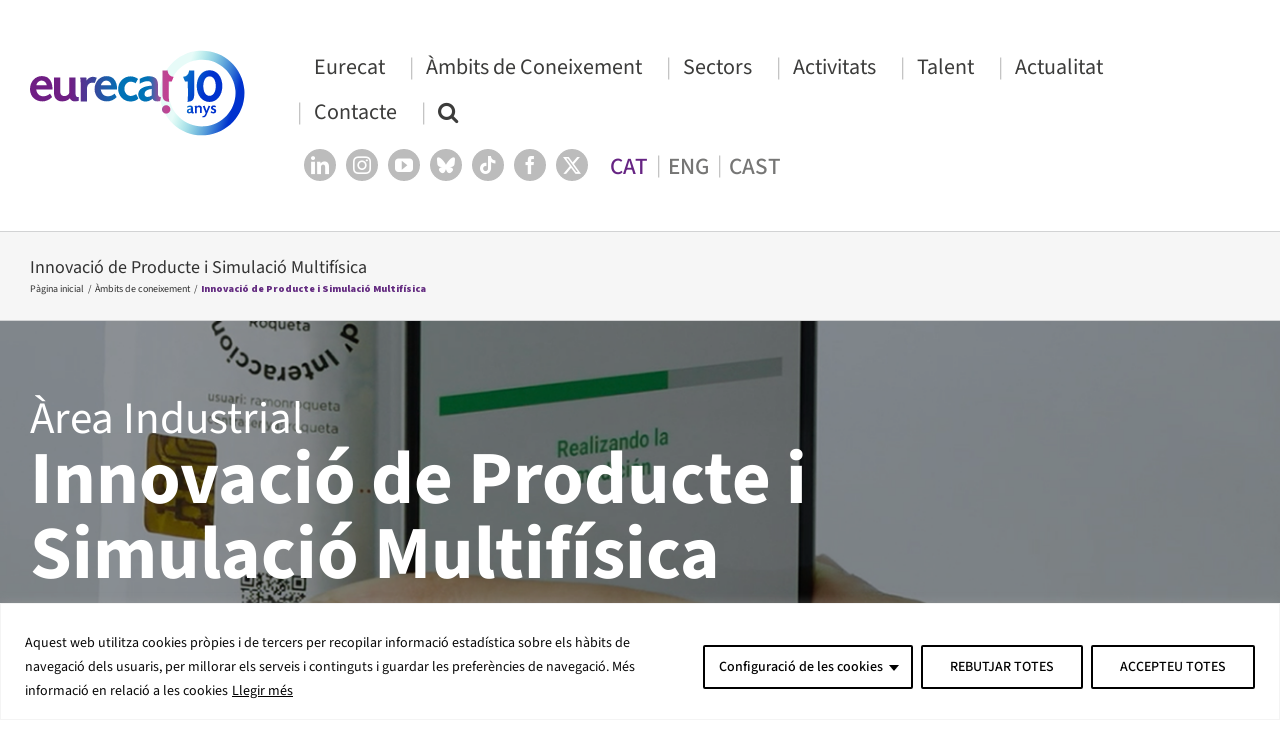

--- FILE ---
content_type: text/html; charset=utf-8
request_url: https://www.google.com/recaptcha/api2/anchor?ar=1&k=6Lfj1eAUAAAAAHMbnW84oPg2XazFPhatj6kxTCO2&co=aHR0cHM6Ly9ldXJlY2F0Lm9yZzo0NDM.&hl=en&v=PoyoqOPhxBO7pBk68S4YbpHZ&size=invisible&anchor-ms=20000&execute-ms=30000&cb=hen34hox9mta
body_size: 48919
content:
<!DOCTYPE HTML><html dir="ltr" lang="en"><head><meta http-equiv="Content-Type" content="text/html; charset=UTF-8">
<meta http-equiv="X-UA-Compatible" content="IE=edge">
<title>reCAPTCHA</title>
<style type="text/css">
/* cyrillic-ext */
@font-face {
  font-family: 'Roboto';
  font-style: normal;
  font-weight: 400;
  font-stretch: 100%;
  src: url(//fonts.gstatic.com/s/roboto/v48/KFO7CnqEu92Fr1ME7kSn66aGLdTylUAMa3GUBHMdazTgWw.woff2) format('woff2');
  unicode-range: U+0460-052F, U+1C80-1C8A, U+20B4, U+2DE0-2DFF, U+A640-A69F, U+FE2E-FE2F;
}
/* cyrillic */
@font-face {
  font-family: 'Roboto';
  font-style: normal;
  font-weight: 400;
  font-stretch: 100%;
  src: url(//fonts.gstatic.com/s/roboto/v48/KFO7CnqEu92Fr1ME7kSn66aGLdTylUAMa3iUBHMdazTgWw.woff2) format('woff2');
  unicode-range: U+0301, U+0400-045F, U+0490-0491, U+04B0-04B1, U+2116;
}
/* greek-ext */
@font-face {
  font-family: 'Roboto';
  font-style: normal;
  font-weight: 400;
  font-stretch: 100%;
  src: url(//fonts.gstatic.com/s/roboto/v48/KFO7CnqEu92Fr1ME7kSn66aGLdTylUAMa3CUBHMdazTgWw.woff2) format('woff2');
  unicode-range: U+1F00-1FFF;
}
/* greek */
@font-face {
  font-family: 'Roboto';
  font-style: normal;
  font-weight: 400;
  font-stretch: 100%;
  src: url(//fonts.gstatic.com/s/roboto/v48/KFO7CnqEu92Fr1ME7kSn66aGLdTylUAMa3-UBHMdazTgWw.woff2) format('woff2');
  unicode-range: U+0370-0377, U+037A-037F, U+0384-038A, U+038C, U+038E-03A1, U+03A3-03FF;
}
/* math */
@font-face {
  font-family: 'Roboto';
  font-style: normal;
  font-weight: 400;
  font-stretch: 100%;
  src: url(//fonts.gstatic.com/s/roboto/v48/KFO7CnqEu92Fr1ME7kSn66aGLdTylUAMawCUBHMdazTgWw.woff2) format('woff2');
  unicode-range: U+0302-0303, U+0305, U+0307-0308, U+0310, U+0312, U+0315, U+031A, U+0326-0327, U+032C, U+032F-0330, U+0332-0333, U+0338, U+033A, U+0346, U+034D, U+0391-03A1, U+03A3-03A9, U+03B1-03C9, U+03D1, U+03D5-03D6, U+03F0-03F1, U+03F4-03F5, U+2016-2017, U+2034-2038, U+203C, U+2040, U+2043, U+2047, U+2050, U+2057, U+205F, U+2070-2071, U+2074-208E, U+2090-209C, U+20D0-20DC, U+20E1, U+20E5-20EF, U+2100-2112, U+2114-2115, U+2117-2121, U+2123-214F, U+2190, U+2192, U+2194-21AE, U+21B0-21E5, U+21F1-21F2, U+21F4-2211, U+2213-2214, U+2216-22FF, U+2308-230B, U+2310, U+2319, U+231C-2321, U+2336-237A, U+237C, U+2395, U+239B-23B7, U+23D0, U+23DC-23E1, U+2474-2475, U+25AF, U+25B3, U+25B7, U+25BD, U+25C1, U+25CA, U+25CC, U+25FB, U+266D-266F, U+27C0-27FF, U+2900-2AFF, U+2B0E-2B11, U+2B30-2B4C, U+2BFE, U+3030, U+FF5B, U+FF5D, U+1D400-1D7FF, U+1EE00-1EEFF;
}
/* symbols */
@font-face {
  font-family: 'Roboto';
  font-style: normal;
  font-weight: 400;
  font-stretch: 100%;
  src: url(//fonts.gstatic.com/s/roboto/v48/KFO7CnqEu92Fr1ME7kSn66aGLdTylUAMaxKUBHMdazTgWw.woff2) format('woff2');
  unicode-range: U+0001-000C, U+000E-001F, U+007F-009F, U+20DD-20E0, U+20E2-20E4, U+2150-218F, U+2190, U+2192, U+2194-2199, U+21AF, U+21E6-21F0, U+21F3, U+2218-2219, U+2299, U+22C4-22C6, U+2300-243F, U+2440-244A, U+2460-24FF, U+25A0-27BF, U+2800-28FF, U+2921-2922, U+2981, U+29BF, U+29EB, U+2B00-2BFF, U+4DC0-4DFF, U+FFF9-FFFB, U+10140-1018E, U+10190-1019C, U+101A0, U+101D0-101FD, U+102E0-102FB, U+10E60-10E7E, U+1D2C0-1D2D3, U+1D2E0-1D37F, U+1F000-1F0FF, U+1F100-1F1AD, U+1F1E6-1F1FF, U+1F30D-1F30F, U+1F315, U+1F31C, U+1F31E, U+1F320-1F32C, U+1F336, U+1F378, U+1F37D, U+1F382, U+1F393-1F39F, U+1F3A7-1F3A8, U+1F3AC-1F3AF, U+1F3C2, U+1F3C4-1F3C6, U+1F3CA-1F3CE, U+1F3D4-1F3E0, U+1F3ED, U+1F3F1-1F3F3, U+1F3F5-1F3F7, U+1F408, U+1F415, U+1F41F, U+1F426, U+1F43F, U+1F441-1F442, U+1F444, U+1F446-1F449, U+1F44C-1F44E, U+1F453, U+1F46A, U+1F47D, U+1F4A3, U+1F4B0, U+1F4B3, U+1F4B9, U+1F4BB, U+1F4BF, U+1F4C8-1F4CB, U+1F4D6, U+1F4DA, U+1F4DF, U+1F4E3-1F4E6, U+1F4EA-1F4ED, U+1F4F7, U+1F4F9-1F4FB, U+1F4FD-1F4FE, U+1F503, U+1F507-1F50B, U+1F50D, U+1F512-1F513, U+1F53E-1F54A, U+1F54F-1F5FA, U+1F610, U+1F650-1F67F, U+1F687, U+1F68D, U+1F691, U+1F694, U+1F698, U+1F6AD, U+1F6B2, U+1F6B9-1F6BA, U+1F6BC, U+1F6C6-1F6CF, U+1F6D3-1F6D7, U+1F6E0-1F6EA, U+1F6F0-1F6F3, U+1F6F7-1F6FC, U+1F700-1F7FF, U+1F800-1F80B, U+1F810-1F847, U+1F850-1F859, U+1F860-1F887, U+1F890-1F8AD, U+1F8B0-1F8BB, U+1F8C0-1F8C1, U+1F900-1F90B, U+1F93B, U+1F946, U+1F984, U+1F996, U+1F9E9, U+1FA00-1FA6F, U+1FA70-1FA7C, U+1FA80-1FA89, U+1FA8F-1FAC6, U+1FACE-1FADC, U+1FADF-1FAE9, U+1FAF0-1FAF8, U+1FB00-1FBFF;
}
/* vietnamese */
@font-face {
  font-family: 'Roboto';
  font-style: normal;
  font-weight: 400;
  font-stretch: 100%;
  src: url(//fonts.gstatic.com/s/roboto/v48/KFO7CnqEu92Fr1ME7kSn66aGLdTylUAMa3OUBHMdazTgWw.woff2) format('woff2');
  unicode-range: U+0102-0103, U+0110-0111, U+0128-0129, U+0168-0169, U+01A0-01A1, U+01AF-01B0, U+0300-0301, U+0303-0304, U+0308-0309, U+0323, U+0329, U+1EA0-1EF9, U+20AB;
}
/* latin-ext */
@font-face {
  font-family: 'Roboto';
  font-style: normal;
  font-weight: 400;
  font-stretch: 100%;
  src: url(//fonts.gstatic.com/s/roboto/v48/KFO7CnqEu92Fr1ME7kSn66aGLdTylUAMa3KUBHMdazTgWw.woff2) format('woff2');
  unicode-range: U+0100-02BA, U+02BD-02C5, U+02C7-02CC, U+02CE-02D7, U+02DD-02FF, U+0304, U+0308, U+0329, U+1D00-1DBF, U+1E00-1E9F, U+1EF2-1EFF, U+2020, U+20A0-20AB, U+20AD-20C0, U+2113, U+2C60-2C7F, U+A720-A7FF;
}
/* latin */
@font-face {
  font-family: 'Roboto';
  font-style: normal;
  font-weight: 400;
  font-stretch: 100%;
  src: url(//fonts.gstatic.com/s/roboto/v48/KFO7CnqEu92Fr1ME7kSn66aGLdTylUAMa3yUBHMdazQ.woff2) format('woff2');
  unicode-range: U+0000-00FF, U+0131, U+0152-0153, U+02BB-02BC, U+02C6, U+02DA, U+02DC, U+0304, U+0308, U+0329, U+2000-206F, U+20AC, U+2122, U+2191, U+2193, U+2212, U+2215, U+FEFF, U+FFFD;
}
/* cyrillic-ext */
@font-face {
  font-family: 'Roboto';
  font-style: normal;
  font-weight: 500;
  font-stretch: 100%;
  src: url(//fonts.gstatic.com/s/roboto/v48/KFO7CnqEu92Fr1ME7kSn66aGLdTylUAMa3GUBHMdazTgWw.woff2) format('woff2');
  unicode-range: U+0460-052F, U+1C80-1C8A, U+20B4, U+2DE0-2DFF, U+A640-A69F, U+FE2E-FE2F;
}
/* cyrillic */
@font-face {
  font-family: 'Roboto';
  font-style: normal;
  font-weight: 500;
  font-stretch: 100%;
  src: url(//fonts.gstatic.com/s/roboto/v48/KFO7CnqEu92Fr1ME7kSn66aGLdTylUAMa3iUBHMdazTgWw.woff2) format('woff2');
  unicode-range: U+0301, U+0400-045F, U+0490-0491, U+04B0-04B1, U+2116;
}
/* greek-ext */
@font-face {
  font-family: 'Roboto';
  font-style: normal;
  font-weight: 500;
  font-stretch: 100%;
  src: url(//fonts.gstatic.com/s/roboto/v48/KFO7CnqEu92Fr1ME7kSn66aGLdTylUAMa3CUBHMdazTgWw.woff2) format('woff2');
  unicode-range: U+1F00-1FFF;
}
/* greek */
@font-face {
  font-family: 'Roboto';
  font-style: normal;
  font-weight: 500;
  font-stretch: 100%;
  src: url(//fonts.gstatic.com/s/roboto/v48/KFO7CnqEu92Fr1ME7kSn66aGLdTylUAMa3-UBHMdazTgWw.woff2) format('woff2');
  unicode-range: U+0370-0377, U+037A-037F, U+0384-038A, U+038C, U+038E-03A1, U+03A3-03FF;
}
/* math */
@font-face {
  font-family: 'Roboto';
  font-style: normal;
  font-weight: 500;
  font-stretch: 100%;
  src: url(//fonts.gstatic.com/s/roboto/v48/KFO7CnqEu92Fr1ME7kSn66aGLdTylUAMawCUBHMdazTgWw.woff2) format('woff2');
  unicode-range: U+0302-0303, U+0305, U+0307-0308, U+0310, U+0312, U+0315, U+031A, U+0326-0327, U+032C, U+032F-0330, U+0332-0333, U+0338, U+033A, U+0346, U+034D, U+0391-03A1, U+03A3-03A9, U+03B1-03C9, U+03D1, U+03D5-03D6, U+03F0-03F1, U+03F4-03F5, U+2016-2017, U+2034-2038, U+203C, U+2040, U+2043, U+2047, U+2050, U+2057, U+205F, U+2070-2071, U+2074-208E, U+2090-209C, U+20D0-20DC, U+20E1, U+20E5-20EF, U+2100-2112, U+2114-2115, U+2117-2121, U+2123-214F, U+2190, U+2192, U+2194-21AE, U+21B0-21E5, U+21F1-21F2, U+21F4-2211, U+2213-2214, U+2216-22FF, U+2308-230B, U+2310, U+2319, U+231C-2321, U+2336-237A, U+237C, U+2395, U+239B-23B7, U+23D0, U+23DC-23E1, U+2474-2475, U+25AF, U+25B3, U+25B7, U+25BD, U+25C1, U+25CA, U+25CC, U+25FB, U+266D-266F, U+27C0-27FF, U+2900-2AFF, U+2B0E-2B11, U+2B30-2B4C, U+2BFE, U+3030, U+FF5B, U+FF5D, U+1D400-1D7FF, U+1EE00-1EEFF;
}
/* symbols */
@font-face {
  font-family: 'Roboto';
  font-style: normal;
  font-weight: 500;
  font-stretch: 100%;
  src: url(//fonts.gstatic.com/s/roboto/v48/KFO7CnqEu92Fr1ME7kSn66aGLdTylUAMaxKUBHMdazTgWw.woff2) format('woff2');
  unicode-range: U+0001-000C, U+000E-001F, U+007F-009F, U+20DD-20E0, U+20E2-20E4, U+2150-218F, U+2190, U+2192, U+2194-2199, U+21AF, U+21E6-21F0, U+21F3, U+2218-2219, U+2299, U+22C4-22C6, U+2300-243F, U+2440-244A, U+2460-24FF, U+25A0-27BF, U+2800-28FF, U+2921-2922, U+2981, U+29BF, U+29EB, U+2B00-2BFF, U+4DC0-4DFF, U+FFF9-FFFB, U+10140-1018E, U+10190-1019C, U+101A0, U+101D0-101FD, U+102E0-102FB, U+10E60-10E7E, U+1D2C0-1D2D3, U+1D2E0-1D37F, U+1F000-1F0FF, U+1F100-1F1AD, U+1F1E6-1F1FF, U+1F30D-1F30F, U+1F315, U+1F31C, U+1F31E, U+1F320-1F32C, U+1F336, U+1F378, U+1F37D, U+1F382, U+1F393-1F39F, U+1F3A7-1F3A8, U+1F3AC-1F3AF, U+1F3C2, U+1F3C4-1F3C6, U+1F3CA-1F3CE, U+1F3D4-1F3E0, U+1F3ED, U+1F3F1-1F3F3, U+1F3F5-1F3F7, U+1F408, U+1F415, U+1F41F, U+1F426, U+1F43F, U+1F441-1F442, U+1F444, U+1F446-1F449, U+1F44C-1F44E, U+1F453, U+1F46A, U+1F47D, U+1F4A3, U+1F4B0, U+1F4B3, U+1F4B9, U+1F4BB, U+1F4BF, U+1F4C8-1F4CB, U+1F4D6, U+1F4DA, U+1F4DF, U+1F4E3-1F4E6, U+1F4EA-1F4ED, U+1F4F7, U+1F4F9-1F4FB, U+1F4FD-1F4FE, U+1F503, U+1F507-1F50B, U+1F50D, U+1F512-1F513, U+1F53E-1F54A, U+1F54F-1F5FA, U+1F610, U+1F650-1F67F, U+1F687, U+1F68D, U+1F691, U+1F694, U+1F698, U+1F6AD, U+1F6B2, U+1F6B9-1F6BA, U+1F6BC, U+1F6C6-1F6CF, U+1F6D3-1F6D7, U+1F6E0-1F6EA, U+1F6F0-1F6F3, U+1F6F7-1F6FC, U+1F700-1F7FF, U+1F800-1F80B, U+1F810-1F847, U+1F850-1F859, U+1F860-1F887, U+1F890-1F8AD, U+1F8B0-1F8BB, U+1F8C0-1F8C1, U+1F900-1F90B, U+1F93B, U+1F946, U+1F984, U+1F996, U+1F9E9, U+1FA00-1FA6F, U+1FA70-1FA7C, U+1FA80-1FA89, U+1FA8F-1FAC6, U+1FACE-1FADC, U+1FADF-1FAE9, U+1FAF0-1FAF8, U+1FB00-1FBFF;
}
/* vietnamese */
@font-face {
  font-family: 'Roboto';
  font-style: normal;
  font-weight: 500;
  font-stretch: 100%;
  src: url(//fonts.gstatic.com/s/roboto/v48/KFO7CnqEu92Fr1ME7kSn66aGLdTylUAMa3OUBHMdazTgWw.woff2) format('woff2');
  unicode-range: U+0102-0103, U+0110-0111, U+0128-0129, U+0168-0169, U+01A0-01A1, U+01AF-01B0, U+0300-0301, U+0303-0304, U+0308-0309, U+0323, U+0329, U+1EA0-1EF9, U+20AB;
}
/* latin-ext */
@font-face {
  font-family: 'Roboto';
  font-style: normal;
  font-weight: 500;
  font-stretch: 100%;
  src: url(//fonts.gstatic.com/s/roboto/v48/KFO7CnqEu92Fr1ME7kSn66aGLdTylUAMa3KUBHMdazTgWw.woff2) format('woff2');
  unicode-range: U+0100-02BA, U+02BD-02C5, U+02C7-02CC, U+02CE-02D7, U+02DD-02FF, U+0304, U+0308, U+0329, U+1D00-1DBF, U+1E00-1E9F, U+1EF2-1EFF, U+2020, U+20A0-20AB, U+20AD-20C0, U+2113, U+2C60-2C7F, U+A720-A7FF;
}
/* latin */
@font-face {
  font-family: 'Roboto';
  font-style: normal;
  font-weight: 500;
  font-stretch: 100%;
  src: url(//fonts.gstatic.com/s/roboto/v48/KFO7CnqEu92Fr1ME7kSn66aGLdTylUAMa3yUBHMdazQ.woff2) format('woff2');
  unicode-range: U+0000-00FF, U+0131, U+0152-0153, U+02BB-02BC, U+02C6, U+02DA, U+02DC, U+0304, U+0308, U+0329, U+2000-206F, U+20AC, U+2122, U+2191, U+2193, U+2212, U+2215, U+FEFF, U+FFFD;
}
/* cyrillic-ext */
@font-face {
  font-family: 'Roboto';
  font-style: normal;
  font-weight: 900;
  font-stretch: 100%;
  src: url(//fonts.gstatic.com/s/roboto/v48/KFO7CnqEu92Fr1ME7kSn66aGLdTylUAMa3GUBHMdazTgWw.woff2) format('woff2');
  unicode-range: U+0460-052F, U+1C80-1C8A, U+20B4, U+2DE0-2DFF, U+A640-A69F, U+FE2E-FE2F;
}
/* cyrillic */
@font-face {
  font-family: 'Roboto';
  font-style: normal;
  font-weight: 900;
  font-stretch: 100%;
  src: url(//fonts.gstatic.com/s/roboto/v48/KFO7CnqEu92Fr1ME7kSn66aGLdTylUAMa3iUBHMdazTgWw.woff2) format('woff2');
  unicode-range: U+0301, U+0400-045F, U+0490-0491, U+04B0-04B1, U+2116;
}
/* greek-ext */
@font-face {
  font-family: 'Roboto';
  font-style: normal;
  font-weight: 900;
  font-stretch: 100%;
  src: url(//fonts.gstatic.com/s/roboto/v48/KFO7CnqEu92Fr1ME7kSn66aGLdTylUAMa3CUBHMdazTgWw.woff2) format('woff2');
  unicode-range: U+1F00-1FFF;
}
/* greek */
@font-face {
  font-family: 'Roboto';
  font-style: normal;
  font-weight: 900;
  font-stretch: 100%;
  src: url(//fonts.gstatic.com/s/roboto/v48/KFO7CnqEu92Fr1ME7kSn66aGLdTylUAMa3-UBHMdazTgWw.woff2) format('woff2');
  unicode-range: U+0370-0377, U+037A-037F, U+0384-038A, U+038C, U+038E-03A1, U+03A3-03FF;
}
/* math */
@font-face {
  font-family: 'Roboto';
  font-style: normal;
  font-weight: 900;
  font-stretch: 100%;
  src: url(//fonts.gstatic.com/s/roboto/v48/KFO7CnqEu92Fr1ME7kSn66aGLdTylUAMawCUBHMdazTgWw.woff2) format('woff2');
  unicode-range: U+0302-0303, U+0305, U+0307-0308, U+0310, U+0312, U+0315, U+031A, U+0326-0327, U+032C, U+032F-0330, U+0332-0333, U+0338, U+033A, U+0346, U+034D, U+0391-03A1, U+03A3-03A9, U+03B1-03C9, U+03D1, U+03D5-03D6, U+03F0-03F1, U+03F4-03F5, U+2016-2017, U+2034-2038, U+203C, U+2040, U+2043, U+2047, U+2050, U+2057, U+205F, U+2070-2071, U+2074-208E, U+2090-209C, U+20D0-20DC, U+20E1, U+20E5-20EF, U+2100-2112, U+2114-2115, U+2117-2121, U+2123-214F, U+2190, U+2192, U+2194-21AE, U+21B0-21E5, U+21F1-21F2, U+21F4-2211, U+2213-2214, U+2216-22FF, U+2308-230B, U+2310, U+2319, U+231C-2321, U+2336-237A, U+237C, U+2395, U+239B-23B7, U+23D0, U+23DC-23E1, U+2474-2475, U+25AF, U+25B3, U+25B7, U+25BD, U+25C1, U+25CA, U+25CC, U+25FB, U+266D-266F, U+27C0-27FF, U+2900-2AFF, U+2B0E-2B11, U+2B30-2B4C, U+2BFE, U+3030, U+FF5B, U+FF5D, U+1D400-1D7FF, U+1EE00-1EEFF;
}
/* symbols */
@font-face {
  font-family: 'Roboto';
  font-style: normal;
  font-weight: 900;
  font-stretch: 100%;
  src: url(//fonts.gstatic.com/s/roboto/v48/KFO7CnqEu92Fr1ME7kSn66aGLdTylUAMaxKUBHMdazTgWw.woff2) format('woff2');
  unicode-range: U+0001-000C, U+000E-001F, U+007F-009F, U+20DD-20E0, U+20E2-20E4, U+2150-218F, U+2190, U+2192, U+2194-2199, U+21AF, U+21E6-21F0, U+21F3, U+2218-2219, U+2299, U+22C4-22C6, U+2300-243F, U+2440-244A, U+2460-24FF, U+25A0-27BF, U+2800-28FF, U+2921-2922, U+2981, U+29BF, U+29EB, U+2B00-2BFF, U+4DC0-4DFF, U+FFF9-FFFB, U+10140-1018E, U+10190-1019C, U+101A0, U+101D0-101FD, U+102E0-102FB, U+10E60-10E7E, U+1D2C0-1D2D3, U+1D2E0-1D37F, U+1F000-1F0FF, U+1F100-1F1AD, U+1F1E6-1F1FF, U+1F30D-1F30F, U+1F315, U+1F31C, U+1F31E, U+1F320-1F32C, U+1F336, U+1F378, U+1F37D, U+1F382, U+1F393-1F39F, U+1F3A7-1F3A8, U+1F3AC-1F3AF, U+1F3C2, U+1F3C4-1F3C6, U+1F3CA-1F3CE, U+1F3D4-1F3E0, U+1F3ED, U+1F3F1-1F3F3, U+1F3F5-1F3F7, U+1F408, U+1F415, U+1F41F, U+1F426, U+1F43F, U+1F441-1F442, U+1F444, U+1F446-1F449, U+1F44C-1F44E, U+1F453, U+1F46A, U+1F47D, U+1F4A3, U+1F4B0, U+1F4B3, U+1F4B9, U+1F4BB, U+1F4BF, U+1F4C8-1F4CB, U+1F4D6, U+1F4DA, U+1F4DF, U+1F4E3-1F4E6, U+1F4EA-1F4ED, U+1F4F7, U+1F4F9-1F4FB, U+1F4FD-1F4FE, U+1F503, U+1F507-1F50B, U+1F50D, U+1F512-1F513, U+1F53E-1F54A, U+1F54F-1F5FA, U+1F610, U+1F650-1F67F, U+1F687, U+1F68D, U+1F691, U+1F694, U+1F698, U+1F6AD, U+1F6B2, U+1F6B9-1F6BA, U+1F6BC, U+1F6C6-1F6CF, U+1F6D3-1F6D7, U+1F6E0-1F6EA, U+1F6F0-1F6F3, U+1F6F7-1F6FC, U+1F700-1F7FF, U+1F800-1F80B, U+1F810-1F847, U+1F850-1F859, U+1F860-1F887, U+1F890-1F8AD, U+1F8B0-1F8BB, U+1F8C0-1F8C1, U+1F900-1F90B, U+1F93B, U+1F946, U+1F984, U+1F996, U+1F9E9, U+1FA00-1FA6F, U+1FA70-1FA7C, U+1FA80-1FA89, U+1FA8F-1FAC6, U+1FACE-1FADC, U+1FADF-1FAE9, U+1FAF0-1FAF8, U+1FB00-1FBFF;
}
/* vietnamese */
@font-face {
  font-family: 'Roboto';
  font-style: normal;
  font-weight: 900;
  font-stretch: 100%;
  src: url(//fonts.gstatic.com/s/roboto/v48/KFO7CnqEu92Fr1ME7kSn66aGLdTylUAMa3OUBHMdazTgWw.woff2) format('woff2');
  unicode-range: U+0102-0103, U+0110-0111, U+0128-0129, U+0168-0169, U+01A0-01A1, U+01AF-01B0, U+0300-0301, U+0303-0304, U+0308-0309, U+0323, U+0329, U+1EA0-1EF9, U+20AB;
}
/* latin-ext */
@font-face {
  font-family: 'Roboto';
  font-style: normal;
  font-weight: 900;
  font-stretch: 100%;
  src: url(//fonts.gstatic.com/s/roboto/v48/KFO7CnqEu92Fr1ME7kSn66aGLdTylUAMa3KUBHMdazTgWw.woff2) format('woff2');
  unicode-range: U+0100-02BA, U+02BD-02C5, U+02C7-02CC, U+02CE-02D7, U+02DD-02FF, U+0304, U+0308, U+0329, U+1D00-1DBF, U+1E00-1E9F, U+1EF2-1EFF, U+2020, U+20A0-20AB, U+20AD-20C0, U+2113, U+2C60-2C7F, U+A720-A7FF;
}
/* latin */
@font-face {
  font-family: 'Roboto';
  font-style: normal;
  font-weight: 900;
  font-stretch: 100%;
  src: url(//fonts.gstatic.com/s/roboto/v48/KFO7CnqEu92Fr1ME7kSn66aGLdTylUAMa3yUBHMdazQ.woff2) format('woff2');
  unicode-range: U+0000-00FF, U+0131, U+0152-0153, U+02BB-02BC, U+02C6, U+02DA, U+02DC, U+0304, U+0308, U+0329, U+2000-206F, U+20AC, U+2122, U+2191, U+2193, U+2212, U+2215, U+FEFF, U+FFFD;
}

</style>
<link rel="stylesheet" type="text/css" href="https://www.gstatic.com/recaptcha/releases/PoyoqOPhxBO7pBk68S4YbpHZ/styles__ltr.css">
<script nonce="xVagwjm_6lR_x0t3T8ElGg" type="text/javascript">window['__recaptcha_api'] = 'https://www.google.com/recaptcha/api2/';</script>
<script type="text/javascript" src="https://www.gstatic.com/recaptcha/releases/PoyoqOPhxBO7pBk68S4YbpHZ/recaptcha__en.js" nonce="xVagwjm_6lR_x0t3T8ElGg">
      
    </script></head>
<body><div id="rc-anchor-alert" class="rc-anchor-alert"></div>
<input type="hidden" id="recaptcha-token" value="[base64]">
<script type="text/javascript" nonce="xVagwjm_6lR_x0t3T8ElGg">
      recaptcha.anchor.Main.init("[\x22ainput\x22,[\x22bgdata\x22,\x22\x22,\[base64]/[base64]/[base64]/[base64]/[base64]/[base64]/[base64]/[base64]/[base64]/[base64]\\u003d\x22,\[base64]\\u003d\x22,\x22fcKxTMOGGMKrwpLCtMO8QlFQw40aw5UKwrzCpErCksKIOsO9w6vDsh4bwqFAwpNzwp1UwqzDulLDmGTCoXtew6LCvcOFwrzDh07CpMO2w6vDuV/CqwzCoynDrMOvQ0bDvybDusOgwq/Ci8KkPsKLb8K/AMOuH8Osw4TCjcO8wpXCmnEjMDQyTHBCV8K/GMOtw4fDvcOrwopJwpfDrWI6AcKORQ5JO8OLc2JWw7YCwoU/[base64]/[base64]/DvcKrw5kZFwsQTMK5w4A7w6HCtw0/wqAfTcOmw7EjwrIxGMOoR8KAw5LDgcKicMKCwqIPw6LDtcKuPAkHCsKNMCbCt8Oiwplrw4hbwokQwonDisOndcKxw7TCp8K/wpU/c2rDrcKDw5LCpcKtGjBIw6XDhcKhGXrCosO5wojDk8Odw7PCpsOIw4MMw4vCssKMecOkXMOcBAPDmGnClsKrYhXCh8OGwqjDrcO3G3c3K3QPw59VwrRtw6ZXwp5tIFPChFLDgCPCkFwHS8ObKhwjwoEkwqfDjTzCocOmwrBob8KTUSzDphnChsKWbGjCnW/CiCEsScOpcmEofmjDiMOVw6cUwrM/XMOOw4PClm/DvsOEw4gXwpjDq1PDkCwQUzrCiVc5fMKGDcKTDcOwXsOSJsOTbmzDksK3P8O8w7TDusKQIMKBw51qKl3Cs0HDv33CmMOYw49VMnPCtx/[base64]/CrHDDnsKDesKUZ8KCw51aw7fDpW9yw6fDkcOPw4TDnUDCpMOrQMKqLERmGRc2VxN5w7t1ZMKnL8Opw7jDuMO3w5vDkxvDmMKYNEbCi3DCmsOEwrVEGwkqwrgnw6dzwovCh8O3w6vDjcKsUMO7J1Acw5wgwp5VwoYLw5HDpcO6WyrCmsK1MU/Cvz7DsBrDs8OfwqHClsOgUcK1ecOew6dqKsO0ecODw5V2WyXDpmDDucKgw5jDokQPZMKmw4cCEGoTQzUSw7LCtl3Co2EvE0HDp0fCpMKxw4vDgcKWw5vCv39Jw5vDiV7CscOtw5DDvUtYw7RaJMOJw4jClFx0wpHDscK3w5V8wp/CpFTCrVfDqkHCh8OGw4XDinrDhMKWVcOWSGHDjMOgQcKrNGVRZMKaUcOQw5jDtMKvdMKIwo/DgMO9RMONw4d1w5DDu8KPw6giPXzCj8Okw6VbSMOeU03DqMK9JlrCtABwSMKpOnTDrU00LcOlSsODNsKwAkgse08Dw7vDngFfwrEbccK6w7XCjMOcw5Niw7Jnw4PCk8OBPsOPw6RNbh7Di8O2OMOEwrcOw5Few6bCssOxwqE/[base64]/CksKRwofCkcKXF3fDlFtZXcOJwo/CgENmUixSXk1vSsO7wox+DhApFWZaw7MIw7AcwrNaMcKiw48kJsOwwqMdw4zDuMKrEF8fHTfCgh9rw5LCnsKrF0siwqpSLsOqw7fCj3DDmwAHw6gkKcO/NcKoLgDDsg3DrMOJwqrCj8KFdhcISlB1w6giw40Ow4fDh8KGBWDCr8Kiw7FfCBFQw5Z7w6zCrsOUw6k0NMOLwpbDti/DthZpHsOcwpBTCcKIfG7Dq8KgwpZfwozCvMK9bTLDssOOwp4Ew6kKw6jDjy83OMOEPRNHelvCgsKdJQEswrjDrsKZJMOsw7nCtRI/[base64]/[base64]/DnU8jwophw6MHcVcMVMKqw6htw5xJZcKjw4E8C8KTGcKeLTTDt8OQSQ5NwqPCocOwZyciEyvDkMODw5E4AxAlwokJwqjDuMKJTcOSw50Uw7DDj1rDqcKpwr3DpsO4acOIXcO9wp/DvcKiT8KiV8KpwrXDmRvDp3zCtn1bCy/[base64]/wqLCq2lBw5HDkMOUw6J1c8Kse8OrwoAIw77Clg/CgsOxw4TCkcObw4xIwoTDuMOidxlVwozCpMKNw5hvdMOeQnxCw5cpc2zDo8OMw5VGYcOqbSxow7nCvy9sVUVBLMOTwpHDhF1Lw4MuesKzOcO9wrLDgl/ChDHCmsOjccO4TyzCscKRwrPCvEI9woxRwrcYKMKswpAvR0rCnHIofAVgdsKcwpPCky9LUnobw7fCm8KWaMKJwobDsy/[base64]/w4pDw6DCr8KxwoXCiURrBsKtw4nCjsKpO8OCNcOTw4QXwpTCosOnI8OlSMOyTMKybybCkz1Pw6HCuMKGwrzDnBzCqcOIw6RXIFnDilFrw41RYl/Chy7DgcOefUdUe8OWOcKiwr/[base64]/CrcKfdHrCocOUFcOuE8KOHREATGPCv8K3UsKKwotTw73DiD4PwqAow4zCncKfFVtjQgoswq7DnQXCiWPCk3PDpMO/BMO/w4LDnzfDtsKweArDsTxRw5cfYcKNwqjCm8OhIsOcwq3CiMOkBF3CrmTCkx/[base64]/Ck8KNRiEYFhTCjsKjZSo9NnI7FMKcw5rCjg/CmRPDvD0YwqIJwr3DpiPChCRCfMOXw5PDsETDjsKdMzPCuBpgwq3DsMObwqBPwoAbesOKwqLDlsOTBG9QZizDjwIXwo8/[base64]/w57DhCMFw4VUTxHClMKTwpvCkhTClm/CssONwosFw61Jw5hewpddwq7DuxlpFsOpfMKyw4DCliIsw71Bwot4HcO/w6rCgBfCmsKcBcOfQMKPwpXDlGHDgQZewrjDgsOewp0nwod0w6vCgsOvcSbDrGZdE2TCqy3CnCjCmTUMAg/CqcKCBAhkwpbCqWDDo8KABcKQT2FpbsKcTsK6w7TDo2jCi8KES8O3w6HCpMOSw7ZGBQXCt8KTwqMMw6XDi8OkSsKDYMKVworDpsOLwpMzbMO1YMKaDMO5wqMbw5l3Sl4mSBbCkcKGU0HDocOqw5VZw63CgMOYVWfConl+wr/Cji4bKwojPMKgXMKxQmNPw7/[base64]/w4oEXBfDkcK1w6kow58OccOSw41QLMK7wpnCiEjDpFfChsOwwqd1f0kKw6dFX8KnNXgDwpwIKcKtwojDvmFlKsOdQsK0fMKATsOTMiLDvlrDiMKjVsKIIG5uw5YsPg/Do8O7wpgRbMKFLsKPw5/Doh/ChxDDqSJsL8KGHMKkwoXDtljCsyBlUwDDrB0/[base64]/QysOfHTCvWZNwoHDpMOUTsKnOcKieB7CpMKdw4fDkMK9wrBgwopCGBjCpWfDhj0vw5bDnkc2dHPCqEY+Wj8awpXCjsKpw6oqw4vCpcOnV8OWFMKwfcKtI3gLwqHCgGfDhwjDnC7Ds2LDuMKzfcO/UE5gCFNAa8Oqw7cRwpF/[base64]/DkmU4woYoAEdVw5w3cMOQJRXCujI3w7cvw6/[base64]/DpgTCsDFzw5/Dg21FKR4yYiMWwrNYHE4gfm/CucO3w6/[base64]/Cm8OUw63ChCfDpcKBO8Olw7XCicOSw5bDh8KPw5LDrS0zCWwQJ8OrTwbDqnPCkHYsfk8nXsO2worDlsKfV8Opw7UtL8OFHMKLwpIGwqQuSsKHw6kOwqDCkgMOBX0Cwo/CinLDv8KiDXfCosK1wpI5wozCrxLDggNgw5MFBsKxwr4Pw45lLlfCuMKXw58RwrXDsyHDm1RxG1/DrcOtKgo0wqd6wqx3MgfDjgrCusKqw6Mhw4fDuEM8w7I3wopEHl/CrsKGw45ZwphOw5ZHw5FNw4tWwrQAagI6wpvChDXDtsKEwoHDv0g6PsKew5rDmsKaNloPTwPChsKAOTrDvsOwZMOvwp3CoDdULsKXwpklCMOBw7N/X8OQAsKLVzAuw7TCi8Klwo7CjwJyw7lHwrjDjiDDqsKBe0BSw4FNw7hpDy3DmcO4MBfCuBcxw4MBw5pDEsORdgBOw4LCt8KQacK+wpBTwolXYQlZIj/DrlV0C8OpZzPDqMOiSsKmego+BsOEU8Okw4TDjTDDmMK0w6IIw4xjCBhAw4vCjBkxA8O/w68hwoDCrcOBFg8fw7vDvBZnw6DCoih3IXfClVDDvcOtQ0Zcw7PDpMOzw7Uxwo3DiGDCg2zCvn/[base64]/ChcKLwpYQWMOvZC8eO8KRKGbChmHDpcOMXnxdVMOSGyJfwq1cPjXDmlFON3DCscOVwq8HRT/CnlXCgVfDiQIjw49/[base64]/CnU/ClxgqNHXCqcOuwobCrcKJRhvChcORYVIrWVY7w5HCo8KETsKDFQLCm8OEGlBHdHUPw5hKasORwrrDgsOVw4FLAsO2HGZLwqfCrzpKcsKYwqzCm0wbQSlqwq/DhsOYd8OGw5bCvCJXMMK0ZAvDhnjCunAEw4oMP8KpXsO6w43DoDfChHUYD8ORwoheb8OZw4zCq8KNw7B3NT49wo7Cq8KVQixvFR3Cg01ca8OsUcOYPnBTw7zDjTrDs8K8W8OHccKVGMOvZcK8KMORwr17wo5PMAbDqCc7K0HDonLDvSkhwrAzEwhUWh0qChPCmMK/[base64]/w5/DpcKgwoIxwolUw7Rfe8OGwq8wwrHDssKGwoIDw57Ck8KicsOxWsOYBsO3FDc6wrMFwqYjPsORwo4RXQfDhMKNP8KNVFLCpcOswo7Dqh/[base64]/w4vDjsKWw580UMOPHBAIXTdlOMKROU8YBj9ZLwpww5c7Q8Kmw4EWwovCjcOKwpolbQ9LGMKywpsmw7/DrsK1cMOgSMKmwozCgsKxfAsOwpfDpMORKcKUNMKiwpXCl8Kew6ZXYl0FWsO0di5rBXItw4DCicKdam1OTTljecK4wrRsw7V/w74ewoE4w7HCkWctLcOpwr4cRsOVwpDDhgAXwpjDjlDCk8Knb2LCkMOyRRA4w4V0w49aw6tbHcKddcOhYXXDv8OlHcK+bjc8ZsO6w7UEw6BVbMOHSUFtwr7CvE8rG8KdDlvCkG7Du8KDwrPCvXlZRMK5OcKldzPDqsKRAzbCv8KYdGbCv8OJXD3DiMKaegrCrA/[base64]/wqjDm0bCqUvDu8KceMOcwpIFw7DChCt+BVtVw4HCsSvCm8Khw5fDiDdRwpkFw65PNsOswo/Dq8OPB8Kiwopfw7VmwoNRR1NyGzPCj3bDsULDrMOnPMK+BAxRw700a8OTW1Row6jDpMOHTU7ChcOUO3NjFcKaa8OGaUTDsHlMw58xM3HDkjkPGUjCr8KNEMO9w6DDr0oIw7Fcw5FWwp3DtDsjwqLDnMOjw6JRworDq8KSw5sjUMOOwqDDmTk/QMKEMMODJy8fw5pyajjDvcKaX8KVw7E3RcKQR1fDl0jDr8KWwoDCkcKYwpt5JMKwf8KAworDvsKYw4Nww5bDtRfCq8KRwoQvTj1GGxdNwqfCrMKBTcOuSsKvHRzCvj7CtMKmw6sOwrMkVMOqczs8w6DChsKJBnViWT3Ck8KzNHPDgmhtcsO9OMK9IVglwqLDgMKcwq/DuDtfB8K6w6PCqMKqw400w4lkw515wp/DncOuW8K/[base64]/DcO6w4Jdw7rDlcOGwqHDrlDDosKKworCkcK5wo44SMKLBEvDscKMJcKqS8O3wq/Dphhaw5JcwoEoRcOHEzrDp8Kuw4jDpFDDnsOVwq7CvsOxch42w63Cr8KWwrXDiFBbw6ZtbMKJw6JzE8OWwolpwplYXU1jXFvDjhJySH9Cw4xOwrHDnMKuwqvDlClIwpIfwqZLYUl1w5XCj8O8H8OST8K7ZMKubHUhwopiw7PDmWPDkgHClVI/AcK3wq5vBcOtw7JrwobDoR7DvUsrwqXDs8KVw5LCo8O6DsOvwozDoMKZwphuecOmWGcpwpDCrcOiw6vCvHYHH2ccHcK1eHrCpsKleQvCg8KZw5TDusKww6bCrMOISMO1w7DDocOsdcOlGsKfw5BTIg/[base64]/Ds2TCrsOwdyPDgsKHecKMb8KFwoPDscKmA0ouw57DqyR7QsKJwppNSATDjTcvw5ISGG5owqfCoS9dwoHDucOsacK/wr7CriLDmGgAw7HCkzlqU2V/FwPClyV5WMKPZy/DpsKjwoJ4OHJkwplcw70nJmXDt8KhWmgXD2syw5bClcOiMDnDsCfDumMpZ8OLVcK4wqgSwqbDnsO/woDChsKfw68wG8KowpUcL8Klw43CrljCrMO2wpzCmlhiw73CmGrDrCXDnsOiJH3CsW5uw5bDm1Yww4/DlsKXw7TDoCTCqMO6w4FxwqDDpWvDvsK9Azp+wobDoD7CvsO1f8Kxd8OYOBPCsElsd8KXV8O4OgvCosOsw6REIC3Dk2ooTcKZw4zDicKjQcK9CsODMsKqw63Cok/DuzHDi8KudMKCwp94wp/Cgh9naUjDrhvCo1hCVVRDwr/[base64]/[base64]/DiMK6ST8Ww7nCgcKSSRTDnsKkaMONwrJSXcO/w74ZflRVYiINwqfCgsOtRsKHw6bDpcO9YsOkw51JLMKGI0zCp2nCrmXCmMKjwpnChwk/[base64]/DrsKATQsuw6x0woccFsO9woxGaMKOwp/[base64]/wp5uUsKsw7LCmTclKDbCkcOxSBtsw6pxw77Cn8KxG8K1woRewqjCu8KGCF8lMcKdI8OIwpTCq0LCisKhw4bChcOrHcO2woPDssK3OTTCr8KZVsOGw40AVBU5PsKMw7A8IcKtwq/Don/DocKoaDLDolrCucKaIsKWw5jDgMKmwo88wpAdw4sIw4AVwofDq3VRw5nDqMOwQ1wIw6EfwoFkw40MwokpX8K9wrTCnQlQPsKhPsONw6nDp8OEOknCjVbCgMOIMsObfBzCmMK5worDksO0R2DDk28Swrk9w6/CokROwrAzRyfDv8KdAcOywq7DkSELwoQkK2vCkB7DpygJGMKjCEXDqWTDjBbDlMO8a8KidxvDnMOaHHkOaMKQKEXCkMObFcO8acOIw7ZkNyfDosK7LMO0J8OvwpbDv8KiwojDlF7DhH41OcO8elLDuMK/w7Mvwo/CqsKVworCuBUiw4Uewr3Dt0vDhD93GilGHMODw6fDlsOzK8KkSMOPF8O3QiNmXzZ1I8KcwqIvbADDqMKswozCpGMpw4fCoFRuCMO5XwrDtcKuw43DlsOOfC1aQMKlXXvCnw0Uw57CtcKNLsKAw7TDlRXCmkjDoGrDmQPCtcOjw6TDpMKhw4YIw77Dik/DqcK7IBssw6Y6wo7CuMOEwpjCncOQwqV9woDDmMKNAmDChDDCun16McOzZMO8MWx/LyrDpkAdw5stw7HCq2IOw5IUw7tuWQrCr8KMw5jChMKVdsK/IsOuKwLDtlTCnhTCqMKpEifCuMKUNWwBw4TCkzfCt8KJwozCnwLCnA0ww7JdS8OCdXo/woQJBCfCg8KCw4Bjw5MBey/DqnhHwpMvwpDDtWvDp8O3w5J4AyXDgxTCjcKjCMK/w5p4w7QaIMKww43ChFDDvC3DrsORb8OhSnTChyUDCMOqEyA1w4fCssOOdh7DgsKQw5hGTS3DsMKDw7nDhcOnw6RzHE/[base64]/w4NvPcK0EAvDuXzDhsKlT3XDvBhJI8KlwqnDsFPDkcO+wrlTUiHDlcOqwoTDowMzw6jDkQPDhsOEw4jDqy7DilnChsKcw4JyHcKSBMKcw4habXPCtEgub8OSwrQUwqnDlFjDhkLDp8OKwrDDlVfCmcO7w4zDscKEF3hKVcKcwpTCt8OJSWDDgG/CusK0XVzCm8KcWsOCwpfDhHnDn8OWw5bCoipcwpQew6XCosONwp/Ci3V/UDXCi1jDhMKOBsOWJVtfZFAsRMKzwotMwrjCp3ktw4ZVwp9FOUpjw7ItGATCml/DmhxowoFbw6fCrsKvUMKVNi4jwpDCssOMLCJ7wpcNw69/RDnDsMKEw7YUQ8OKwpzDjj57bcOGwrPCpGZTwqF0MsOBQVfCklnCtcO3w7Jsw5zCrcK8wqLCl8KsUHLDpsOUwpwWN8Obw6PDhWRtwrs1MDgMwoxGw5HDrMOlawkew6BqwrLDocOHGcKMw7gnw44uLcK1wqMswrnDqh0YCAVvwoETw5zDucK1woPCjWx7wqMmwp/DlVDDocOawr4/dsOOVxbCjnIvUF/DosOaDsKzw5clcjDClCQ2SMKYw6nDpsK6wqjCj8KdwqjDs8O4Fh/[base64]/[base64]/w7QTcsKcwp/[base64]/Cg8KGwrkJXsKYeEfCmcKWegt3w7oWHHbClcKmw4jDmMKIwrM/dcK8DTorw6Q8wpFkw57CkU8FN8Odw7/DtMO7w5XCiMKWwo7CtCwwwqDCkcO1wqhlFcKXwqBTw7LDrlXCt8K9wrzCqlYXw5NJwqPDuCDCrsKnwoBKRcOkw7nDlsOtdxvCrxMcwq3ComoAbsKfwp8wfmvDssKYcGbCvMOVVsK3M8KVFMKsGSnCkcO1wojDjMK8w7bCvHNYw74/[base64]/wqnCmUcWJCIKwp3DqsKFdMOqw6rDhMOvwpvDncKIwogPwqNlHQFZS8OQwoPDnRoww6fDiMKmbcK/[base64]/CgcOrw5ETw4hTKlTClzd/w6Bfwq7DmMO1CXnCiksmPAPCj8K1wplow5/CpQfDvcO1w7fDnMKcJwxswrYZw5gIJ8OMY8Kow4DCgMOrwpfCoMO2w51ba1LCkSNqLW9Bw69lJsKAw55swq5JwqbDiMKrasKbLhnCsEHDrljCiMO2YUcww5DCk8OIVhjCpFkewpbCi8Kkw7DDoHoQwqAjG2/Cp8O+wppTwqcvwqk7wqLDnAjDoMOQSCnDunECOC7DlcOTw53CgMKBTn8lw5nDhMOfwpZMw6o1w6x3OxXDvmbCnMKowp/[base64]/FMONesKvMMKsw6DCgVxrYsOCZ3M3w5DCoTXCtMOqwq/CujfDiC8Hw6diwq7CgHtZwq7CmMKEwqnDtHrDn3bDlDLCs2chw5vDgWAQM8KreTPDgcOqBMOaw6jCiSdIWMKaOEzCh33CpTcWw4Jtw4TCgTrDmXbDn2nCgkBRFcO2DsKvfsO9H17DnsOwwrttwobDiMO7wrPCh8Opw5HCrMOswrXDoMOdw60/SlJfZnLCmMKQOHlUwqkww6wCwp3ChTfChMK4OznCjQTCgk/Cvj9gTgXCigpfWho2wr4nw5QSagXDocOHw6rDmsK0EQ1QwpFHasKiw4dOwoJOScO9w5PCmAgSw7thwpbDoxBNw5hUwonDjyvDvhTClsKKwrvChcKdMcKqwqLDi1p5wr8UwoA6wpsJPsKDw4FdCldBOAbDjkfCisObw7/CnCXDgcKUACnDt8K8woLCpcOIw5nCtcK0wq8iw54fwrZSUWR1w50NwrYlwo7DnwfCgFNNGStdwobDtBhwwqzDjsOxw4/Dpy0DL8Kfw6UEw7XCvsOSXMOZKCbCvTvCkkLCnxMNw7xpwpLDuiBAS8OlXcK8csKXw4pwIHxnPwLDncODaEgLwqfCsHTCuCnCkcOzZ8OHwq8swqJhwrIkw7rCg3rDmwFWdEUrfnTDgh3DsjfCoBx6EcKUw7diw6fDlXnClMKWwqHDpcKvalDDpsKlwpo/wozCocKVwrcVWcK+csOSwpjCkcOewpV9w5UxOsKXwoTChcO6IMKFw64/OsOmwo9oQwjCsjTDk8OHM8OuVsOww6/DsQIqAcKva8ONw75Qw7wFw4N3w7FaP8O/[base64]/ZD/DhSIPBjYsVi7DkcK0w4jCmF3CpcOGw7NAwpVfwrgGFcKMwqkuw64xw5/DvEZIDcKtw601w4cCwonDsVc+OCXCrsKtZ3Aew47DsMKLwp7CmFHCtsKuJGpeG0Ecw7sRw4fDtTnCqV1awqJEd3rCqsKoScONJcKBwqHDp8KPwrDCuQPDhWhJw7nDgsKkwo1yT8KOG2rCgsO5SGDDmzRtw7ROwpw3CRfDpnRRw73CrMKSwoc7wrsKwp/Ct0lNYcKTwpIMwoNcw7t6enHCulbDvnpiwr3ChMKmwqDCiicNwoNBLRnDrT/DicKOOMOYwprDnmLCvcOkw44rwoIfw4kyKU/DvV0TCMKIwqgsfhLDvsKewoQmwq4DHcKvaMKBDhZpwoZxw71ow6QXwoh5w58xw7fDlcKyQ8K1VsOiwo4+d8KNSMOiwrJxwo7CtcOrw7XDikjDs8KlUCgef8K0wozDu8OQPcOXwq7Csxckw6wsw6NKworDmUrDnsOuTcOYW8KYWcKSA8OjO8Ogw7/Csl/DkcK/[base64]/DscKRwqp/G8K2f8OPbjzCsi5OVHkwFcO5YcKmw5cGI2rDvhzCinPDjMOGwr7DsSIuwpnDklXDpR7Cq8KRScO8f8KcwpvDucOtc8KZw5zCtsKDFMKZw4pzw6ZsXcK5GcOSUsKxw4h3B0XCrcKqw4fDtEkLUG7CisKoYMOkwohoZ8Ogw5nDqMKwwr/CtcKGwoDDqzHCosOmb8KuJsKvfMOJwrs6MsOpwqRfw41Ow6MNWGrDhMK2fsOeA1LDr8K3w7rCvX8Zwr0tBG0BwpTDtQHCv8KUw70ewo07PnzCvMOTQcOMVyoEN8OLw4rCsknDm17Ck8KDa8KRw4l/w4vCvgodw5UlworDlMOVYWQ6w7cJbMKiEsONG2VEw4jCt8ORPA5MwqLCiXYEw6QbCMK4wogdwrluw6lIPsOkw5JNw4EqfBNVMsOPw48nw4PCryoFcFTCljNIwq3CvMOJw6Q6w5vCimtpS8KxFsKXTA0Qwo8Hw6jDpsOSCMOpwowqw74IT8K9w59aGRR/DcKLIcKOw53DoMOoLcOqUWHDjytPMws3c1ZfwrTCqcO5McKMGsO0w4fDoWjCgWnCiT1lwqtNw4nDpX1fMBJsSMKqVkZFw6rDlQDCqcKtw7sJwovDgcKlw5HDkcKjw7UkwqfCqVBNw57CmcKPw4bChcOZw5bDnjkPwo1Qw4vDlcOKwp/DpxvCksOQwqhpFSEVA1jDs1JGfQrDhhrDtxJnRMKdwrLDuknCj0JcPcKdw4RVEMKoND/Cn8K3wo1yKcO5BA7CtMO7wqDDmsOvwozCkinCmV0HUhAow7vDhcOBGsKMdUVdNcK5w5d9w5/CgMOowq/Ds8KEwpjDiMKOK1rCgV9dwoZJw5rDkcKBbgDDvixNwrcMw4fDkcOEw6TCgXYRwrLCoh0LwqF2LHrDgMKqw6LCksKJIzlOXlNNwrPDn8OKE3TDhjRYw4DCpHdnwo/[base64]/woIgLsOWIWtXw7vDscKnw7BNw50pw4VyIcKow5/DhMOpI8OzTFtmwpvDv8Otw6HDtmbDrCDDk8OdScOSLi5Zw5DCgMOOwoA2LiJ9w6/Dtg7Dt8O2W8O8wr9gWAzDkmLCtGxowpNMG05Rw497w5rDkMKUNWvCtVrCg8OBSRjCjBLDnsOEwqpfwqnDmcOkb0jCtEsrEnzDpcKjwpvDscOUwodNDcO6OcKqwoFiMxM/eMOVwrIyw5tdPVc0Ghg8UcOfwoI+UwFRVFvCgMOAG8O+wq3Dtl3DrsKjZD/CqxzCrG5EWMODw4ohw5LCmcKywqx2w5BRw4UWO207aUsRM3HClsKBdMK1AxZlPMOcwr1iScORwpk/S8OVCgpwwqdwV8OZwrnCrMOeQjFFw4k4w4/CrkjCsMKuw6c9DxzCksOgw6TClQ03PcKTwrLCjX3ClMKnwo17w6Z4Em3Ci8K9w7nDrnjCqcK/[base64]/CoU8XKsOPw57CqsKlMCrDgMK4wqI9woDChcK5CsOiwrvCicKPwpjDv8OUw7DCs8KUX8Oww6/[base64]/DuxzDosK1woRaw543wrPCj2bDoTdAUhMHGMOGwr7CncOKwosZY3MLw5UAGwzDhCscdHwfw4pDw445D8KoOMKpNGfCqcK+ZcO7KsKLTE7CmXtPOzUPwp92w7EzHUh9ZFUhwrjCr8KIO8KTw4/[base64]/CiQ3Dh0Jnwq3CqnXDmMKLCGHCnMKkwpkoLMOqPEoNQcKGw4Bbwo7DnMK/w7vDkhkNU8Khw7bDnsKZwr9ww6AuWsKtTkrDvV/DicKJworCocKdwpYGwqHCpHvDoxTCtsKqwoNtTHAbfgDCjC3CnVjCqsO/w5/DqsOOGMOFU8Oswoo6AsKUwpZmw7J4wp9zwr9pP8Ogwp/[base64]/Ct8O2woxNw5TCvMKqw5zDscOOPlfDq8KIOR/[base64]/[base64]/DiSJYwrM8TTjCm8ORwrF3NcKUAnJjwpd6cMOSw4zDlVUPwqfDvkLDksO+wqoMLBHCm8KMwokKGRXDlMOIWcOMRsO8woACw4ceOSDDkcOOCMOVEsOQGnHDq1MWw5jCmMOaDnPClknCkQ9jw5nCmCMxJsO4e8O3wp/Cj34Cw4jDigfDiVbCpyfDkWnCu3LDq8KCwpIXf8K0el/DlCfCvMOJc8O4fl/[base64]/IcOkw5BoLsKEw6RZU8OPw6ddfUIOw7oYwrXCjMO/w4nCscOcHRQnUMKywrvCl1TDiMOTYsOiw63DtsO1wqnCsy/CqcOLwrx8CcOZLk8LB8OEIgXDlVtnasO9McK6wpVrIMKlwqbCgQVrAmcZw74HwrzDv8O1wrHClMKWSz9IbMOKw5B6wp3ChHc5fcKPwrTChMO+Exd7CcKmw6UJwpjCtsK9P0DCk2jCtsK/w4lSw57DgcKLfMK3PgzDuMKXT33DjMKBw6zCnsKJw6Vsw6PCsMK8TMKzQMKJREDDo8O9KcKrwoQbUDpsw4bDh8OgKGsbH8O7w65PwoHCn8OEd8Onw40lwocJXGsWw7tpw4ByGjFAw5Qnwq3CkcKbworCvcOjCl/[base64]/OsOOBU4gEABUGMKcw5YVOVDCjcKuaMOYf8KIwpXDmcORw7V9bMK3G8OFYFxQdsO6RMK8G8O/w7M5SsKmwqzDisOnI1DDi3jCscKVDMKHw5Evw4bDpsKhw5fDvMKFVnjDpMK/XmjDvMKxwoPCgcKkHDHCjcKtU8O+wrM9wpnDgsKOQxvDu3N4dMOEwpvCvBvDpFBZOiHDqMOoSyLCjn7ChMK0ASU7BzzDvB3CisOMSxbDq07Ct8OwV8OAw686w7PDicO0wqV5wrLDjVVCw6TCnjTCshbDl8Okw54efjPDqsKRwp/CjDfDsMKDCcOBw5M0HsObFUHCh8KRwpzDnmnDsWZqwqZPEnU8SwsFwqEGw43CkXlOWcKTwoxhV8Kaw4zCkMO5wpjDrwdCwoQZw7Iow5dORDbDuy4ILcKGw4jDhSvDtSV6KGfCo8OjMsOiw5zDjTLChCtTw6o/[base64]/ZcKPHMKowqk3w5gdwpMqKsKsUyQxwqfDvMK6w7bCiHnDssK6wrAnw5Y5LXgKwrsTOWhKeMKywp/DgA/[base64]/[base64]/Dv1DDvmN2NcOJB8K+w6DDnsKVAR7Dg8K2bHnDpcOzPMOIEgICJsO2wqTDqMKrwpzCii/DrcOLPcKkw73DiMKbSsKuPsKMw4p+EjQYw6DDnn3CuMOFB2rDkknCk0oiw4bDphEQO8OVw4nCrDrCqAh4wpxMwrHCjhbCsjLDrGvDisK+NMO0w7djW8OSHG7Dl8Oyw5nDil0oIMOiwq/CuELClF4dIcKdQSnDs8KxKh7Dsw/[base64]/[base64]/CiE8VQSbDk0/Dt8KhwqXCnm95AcOgw7/[base64]/[base64]/XTEkw5nCkcKNDcOxw6Vow5TDlD3CpzDCucOAw4HDp8OeXcKywrA2wqrCn8KjwpVJwqXCv3XDux7DrTEdwqbCrTfCkGc9C8KPH8OLwoNLw63DicKzRsOjAgJDWsK/wrnCq8Otw6nCqsOCw77CrcKxC8KWWGLCvhXClcOiwpLCiMO7w4jCksKSDcO9w7MidHxhB3XDhMOdKcOvwpx8w7YEw47DgMKyw7QUw6DDpcK8U8Osw7JEw4YaOcObfR/CnXHCt2Nrw6DCo8KfOCfCi005FXPCl8K6X8OPwot4w4DDrMOVBitNC8OrE2dLcMObe33DjCJCw6fCj1JowoLCsjPCriI1wrQew6/DlcOWwojCsi8/bMOEecKqNihHAhPDuDzCssO1wpXCqztFw5LDrcKCXsKkN8OtBsKEwrfCpD3Dj8O6w6EywpwtwrvDrS7CgidrDcOQwqLDosK4woseOcO+wqbDp8OCDznDl0DDnQbDl1MRWknDh8Otwq5UJD/DoFRvEXMkwpJNwq/CqRQpQMOiw6daW8KRenwHw7g5ZsK5wr0cw6prPnxgX8OywrdKcUHDrMKkJ8KVw78lDsOjwp0sQWvDj1bCsBfDqVTDoGpBw44wQMOWwrkHw4EoN3zCqMOJL8K8w5zDln/DtDxgw5fDiGXDogDDoMO+wrXCtCxOIGvDjcODw6B2wpVBUcKXLRfDocKFwq7Ct0AVBCbChsOVw6BTT0XCq8Opw7pEw5zDlMKNZlAqGMKOw4Nww6/DhcOcNsOXw5nCksKSwpNNciU1wqzCuy/DmcKew7fCncO4PsOqwoTDrQFWw63DsCUSwq/Diysgwq4HwpjCgnEvw68Ew4PCisOgVj/DtWPCoi/Cs10Rw7zDkU/DujHDg3zClMK4w6DCsl4lUcOEwprDqgxEwobDuwTCuA3CrMKrIMKrbmnDiMOjw5HDqkbDmx4twrkYwoDCsMKXNsKGdMOvWcO5w6xmw6tjwqIDwog7wp/DmH/Ci8O6wojDqMKhwofDl8OOw7MRFC/[base64]/Dv8OsUUgDwoEyw4/CsFjDqG3CoB7DgsOtcirCjVVtMVUuwrdXw6LCicK0ZT5Bwp0+T355YggtQgvDmsKIwpnDj3zDkRFEKRlqwqvDjU/[base64]/DkStDw6PDpMKnwq1+OcOOwr/DtjYWwoF0Yh7ClHorwo1UCjNKXm/Dhw5eH2pNw41Fw4lFw6LCgMO9w67CpVbDmG8ow7fCvXpYZTnCmMOXVxsYw7YkdAzCvcKkwofDo2LDkMKTwqxmw5/CsMOnFMK6w6wrw47DvMOJQ8KuUcKaw4TCrxXCkcOLYcKZw6NQw6tCfcOKw58gwrkjw6HDkyDDuG3CtyQkZcK8XMKDdcKMw74FHHMYe8OrSQjCvAhYKMKZw6RYJhQYwrLDjlHCqMKdBcOaw5rDsy7DuMKTw6jClFwcw6nCoW7DssO/w69xTsKzGcOQw7XCqF5/[base64]/[base64]/DoMOYSQfDhMOpwpcNw5VXZsONciZ0b8OIBmpEw698wrwcw5DClsOZwqZ2aj1EwoMjLcOmwoDDgUZaXkdXw6JLVFbCmMKIw5hCwogqw5LDu8KSwqZswp9bwrLDgMK4w5PCjBXDs8K/fg5BIFUywpBaw6Y1bcOdw67CkWsgC0/[base64]/CmcKtUFPCosOXwrrClQc5wrLCr8KNV8OdwqPDpW4NKgXCjcORw6TCusK/ASdKbE4GdsKlwpTCtMK5w7DCs1rDpCfDpsKLw4TDnXQ5WsKuQ8OUbE1zS8O1wrsSwrlIV3/DucKdQBZ/O8K+woPCnhs+w7BoCV8uSFHCkE/CgMK9w5PDjMOqGVfDk8Kqw4LDn8KvPDJ0NETCtMKUQljCsA0gwrhew6dQGW/DvsOfw4BeEmZnAsKsw419CcKWw65pN05ZAi7DvXM2Q8Onwol7worCh1vDv8OEwpNJccKkbVIvLwFmw7jCucOKYcK+w5LDhGNVTDPDm2oBwplYw7/Cl3lxbBFxwq/[base64]/ScOAw6TCmMK7wqzCt8OOwpYhwpB9wp3CrUDClMOJwrLClAfCosOOw5MMP8KFNzXDi8OzAsK3cMKCw7vDoBLClMKKMsOJPEcrw7bDisKbw5EaPcKQw5/CiD3DmMKTYsKEw5t3w6vCqcOcwqfDhiQcw48Fw6DDuMO4H8K7w73CvcKFXcOcNVJ8w6ddwpRawrzDlTLCsMO8Mm8Jw6nDnsKvUCAQw63CvMOkw4YvwpbDrcOFw6TDty1iUVLCpFQ9wq/[base64]/a8KOw4PCt3kGQX9qw5bDr8K9w4wVXDDCsMK1wrvDucK3wqnDmz4Hw61uw4HDnRLDkMOeSWFrfmEDw4BfdcK2wpFWWHTCqcK0wr3DikwPAMK0AsKFw5V5w655G8OMER/DvHMIUcOmwokDw5clH1h2wqtPZGnDsSzCh8KDw5ZUVsKFe1vCocOCw6/Cs0HCkcOSw4PCu8OTfcO7B03ChMO8w6PCkipfRX7Dv3HDjQvDvcKlblh2UcK1M8OXLEA1AywJw4JFaT/[base64]\x22],null,[\x22conf\x22,null,\x226Lfj1eAUAAAAAHMbnW84oPg2XazFPhatj6kxTCO2\x22,0,null,null,null,1,[21,125,63,73,95,87,41,43,42,83,102,105,109,121],[1017145,739],0,null,null,null,null,0,null,0,null,700,1,null,0,\[base64]/76lBhnEnQkZnOKMAhk\\u003d\x22,0,0,null,null,1,null,0,0,null,null,null,0],\x22https://eurecat.org:443\x22,null,[3,1,1],null,null,null,1,3600,[\x22https://www.google.com/intl/en/policies/privacy/\x22,\x22https://www.google.com/intl/en/policies/terms/\x22],\x22oKuPGbeJ69WhWAHLUZMo05xDnU/RZVbhtIP+WVtYrvo\\u003d\x22,1,0,null,1,1768736663270,0,0,[100,7],null,[137,215,43,34],\x22RC-VyJR8jAT2Ysz6g\x22,null,null,null,null,null,\x220dAFcWeA6cXsGVlAeFqBtboF_fa3zzUKGEvzIVDuW5KEogxevvhGu1JF0CbmVGNyWVbG2MFhCjZzeq2dTENpiFlj_jXQ7kgi9Hdg\x22,1768819463352]");
    </script></body></html>

--- FILE ---
content_type: application/x-javascript
request_url: https://eurecat.org/wp-content/themes/Avada-child/js/thevelop_add_eurecat.js
body_size: 459
content:
(function ($) {
    $(function () {
		$('.widget_nav_menu .menu').addClass('transition-fast').slideToggle();
		$('.widget_nav_menu .heading').append('<span class="nav-click"><i class="nav-arrow transition-medium fa fa-chevron-down"></i></span>');
		$('.widget_nav_menu .heading h3, .widget_nav_menu .heading h4').css("cursor","pointer");
		$('.widget_nav_menu .heading h3, .widget_nav_menu .heading h4').on('click', function(){
				$(this).closest('.widget_nav_menu').find('.heading i').toggleClass('nav-rotate');
				$(this).closest('.widget_nav_menu').find('.menu').slideToggle(); 
      		})
	})
})(jQuery);

/***************************
* Problemes amb l'agenda
***************************/
// JavaScript Document
var initialHeight = '';
jQuery.fn.setAllToMaxHeight = function(){
	return this.height( Math.max.apply(this, jQuery.map( this, function(e){ return jQuery(e).height() }) ) );
}
jQuery.fn.setAllToMaxHeight2 = function(){
	return this.height( Math.max.apply(this, jQuery.map( this, function(e){ return jQuery(e).height() }) ) );
}
jQuery(window).on('load',function(){
	if(jQuery(window).width() > 799){
		if(jQuery('.mec-owl-carousel .owl-item').length){
		jQuery('.mec-owl-carousel .owl-item').setAllToMaxHeight();
		}
		if(jQuery('.mec-owl-carousel .owl-item .mec-event-article').length){
		jQuery('.mec-owl-carousel .owl-item .mec-event-article').setAllToMaxHeight();
		}
	}
});
var rtime;
var timeout = false;
var delta = 500;

jQuery(window).on('resize', function(){
	rtime = new Date();
    if (timeout === false) {
        timeout = true;
        setTimeout(resizeend, delta);
    }
		/*if(jQuery(window).width() > 800){
			resizeend();
		}
		else if(jQuery(window).width() <= 799){
			jQuery('.products .product').not('.product-list-view').css('height','auto');
		}
		else{
		jQuery('.products .product').not('.product-list-view').css('height',initialHeight);
		}*/
});
function resizeend() {
    if (new Date() - rtime < delta) {
        setTimeout(resizeend, delta);
    } else {
        timeout = false;
		if(jQuery(window).width() > 800){
			if(jQuery('.mec-owl-carousel .owl-item').length){
			jQuery('.mec-owl-carousel .owl-item').css('height',initialHeight);
			}
			if(jQuery('.mec-owl-carousel .owl-item .mec-event-article').length){
			jQuery('.mec-owl-carousel .owl-item .mec-event-article').css('height',initialHeight);
			}
		}
		else if(jQuery(window).width() <= 799){
			if(jQuery('.mec-owl-carousel .owl-item').length){
			jQuery('.mec-owl-carousel .owl-item').css('height','auto');
			}
			if(jQuery('.mec-owl-carousel .owl-item .mec-event-article').length){
			jQuery('.mec-owl-carousel .owl-item .mec-event-article').css('height','auto');
			}
		}
    }               
}

--- FILE ---
content_type: image/svg+xml
request_url: https://eurecat.org/wp-content/uploads/2024/06/logo-eurecat-serveis-blanc-CAT.svg
body_size: 2165
content:
<svg xmlns="http://www.w3.org/2000/svg" viewBox="0 0 417.1 131.3" style="enable-background:new 0 0 417.1 131.3" xml:space="preserve"><style>.st36{fill:#fff}</style><g id="ELEMENTS"><path class="st36" d="M397.6 104.5c-7 0-11.7 4.8-11.7 11.9 0 6.8 4.9 11.7 11.7 11.7 7 0 11.9-4.9 11.9-11.7 0-7.1-4.8-11.9-11.9-11.9zM57.6 68.5c-5.7 4.8-12.1 7.2-19.1 7.2-10.8 0-19-8-20.1-19.6h38.7l7.3-10.6c0-7.7-3-14.9-8.5-20.1-5.5-5.2-12.9-8.1-20.9-8.1-9.7 0-18.6 3.8-25.1 10.6C3.5 34.7 0 44.2 0 54.6 0 64.8 3.5 74 9.7 80.5c6.3 6.6 15.1 10.2 24.8 10.2 12.3 0 22.1-4 29.8-12.1l.2-.3L58 68.2l-.4.3zm-23.8-38c8.1 0 14.2 5.6 15 13.6H18.3c2.1-8.4 8-13.6 15.5-13.6zM245.5 68.5c-5.7 4.8-12.1 7.2-19.1 7.2-10.8 0-19-8-20.1-19.6H245l7.3-10.6c0-7.7-3-14.9-8.5-20.1-5.5-5.2-12.9-8.1-20.9-8.1-9.7 0-18.6 3.8-25.1 10.6-6.4 6.8-10 16.3-10 26.7 0 10.2 3.5 19.4 9.7 25.9 6.3 6.6 15.1 10.2 24.8 10.2 12.3 0 22.1-4 29.8-12.1l.2-.3-6.5-10.1-.3.3zm-23.8-38c8.1 0 14.2 5.6 15 13.6h-30.5c2.1-8.4 8-13.6 15.5-13.6zM139.9 78.1h-.6c-2.2 0-4.3-.8-5.3-1.9-1.6-1.6-1.8-3.3-1.8-11.7V22.3h-18.3v45.4c-5.5 5.6-8.9 7.3-14.7 7.3-8 0-11.7-4.7-11.7-14.9V22.3H69.1V62c0 9 .8 13.7 3.1 18 3.6 6.5 11.9 10.7 21.3 10.7 8.6 0 14.8-2.7 22.2-9.6 1.9 6.5 6.7 9.5 15.4 9.5 2.2 0 6.4-1.1 10-1.9l.3-.1V77.7l-.8.3c-.3.1-.6.1-.7.1zM193.8 20.3c-5.4-2.4-7.8-3.1-10.8-3.1-7.4 0-14.3 5.2-19.3 14.7-.2-7.6-2.1-12.1-6-14.5l-.2-.1-16.2 5 .4.5c3.7 4.5 4.4 8.3 4.4 24.1v43.6h18.3V47.2l.2-.2.1-.1c5.5-8.6 10.4-12.4 16-12.4 2.1 0 1.8-.4 6.6 1.2l.5.2 6.2-15.4-.2-.2zM308 70c-5.7 3.4-9.7 4.6-14.8 4.6-5.7 0-10.6-2.1-14.1-6s-5.3-9.4-5.3-15.8c0-5.5 1.8-10.6 5.1-14.2 3.3-3.6 7.8-5.6 12.7-5.6 5.2 0 8.7 1.2 14.5 5.1l.4.3 7.6-13.5-.3-.2c-6.8-4.9-14.1-7.2-22.3-7.2-10 0-19.2 3.8-26 10.8C258.7 35 255 44.5 255 54.7c0 10.1 3.5 19.3 9.7 25.8 6.3 6.5 15.1 10.1 24.8 10.1 9.5 0 17.5-2.7 24.7-8.1l.3-.2-6.1-12.6-.4.3zM379.7 78.1h-.6c-2.2 0-4.3-.8-5.3-1.9-1.6-1.6-1.8-3.3-1.8-11.7v-20c0-9.5-1.7-15.7-5.3-19.4-4.7-4.9-11.9-7.4-20.8-7.4-8.5 0-17.2 2.4-26.6 7.3l-.2.1v14.1l.7-.3c9.6-5 16-7.1 22.2-7.1 8.1 0 11.7 3.3 11.8 11.1l.1 1.8c-5.7.7-11.6 1.4-16.1 2.5-15 3.2-22.7 10.7-22.7 22.3 0 13 8 21.1 20.8 21.1 7 0 11.4-1.7 20.2-7.9 1.8 5.1 6.9 7.8 14.8 7.8 2.2 0 3.9-.1 7.5-.9l.3-.1 2.5-11.8-.8.3c-.3.1-.6.1-.7.1zm-25.8-4.8c-5.2 3.3-8.8 4.6-12.3 4.6-5.4 0-9.1-3.5-9.1-8.8 0-7.8 6.2-11.9 21.4-14v18.2zM416.8 18.3h-14.3V18l-3.3-18h-14.8v18.5l-.1.1V70c0 6.8 1.8 12.1 5.4 15.7 2.2 2.2 5.2 4 8.7 4.7 1.2.2 2.4.4 3.7.4h.4c.6 0 1.2 0 1.8-.1-1.6-7.6-1.8-17.8-1.8-17.8v-41h8.4l5.9-13.6zM19 108.8c-1.7-.9-3-1.3-4.5-1.3-4 0-6.6 2.9-6.6 7.1s2.9 7.4 7 7.4c1.6 0 3.2-.5 4.5-1.4l.9 1.9c-1.8 1.3-3.6 1.8-5.9 1.8-5.3 0-9.2-4-9.2-9.5 0-5.6 4-9.6 9.4-9.6 2.1 0 3.8.4 5.6 1.5l-1.2 2.1zM23.3 117.5c0 2.9 1.6 4.8 4 4.8 1.3 0 2.5-.5 3.4-1.4l1.2 1.2c-1.4 1.5-2.9 2.2-5 2.2-3.5 0-5.9-2.6-5.9-6.4 0-3.8 2.5-6.6 6-6.6 2.9 0 4.9 2 4.9 5.1l-.9 1.1h-7.7zm6.4-1.6c-.2-1.7-1.4-2.8-3.1-2.8-1.7 0-2.9 1.1-3.3 2.8h6.4zM35.2 111.3c.7.4 1 1.1 1.1 2.2 1.1-1.4 2.4-2.2 4.2-2.2 2.5 0 4.2 1.8 4.2 4.4v8.2h-2.3v-7.3c0-2.4-.8-3.4-2.5-3.4-1.3 0-2.3.6-3.4 1.9v8.8h-2.3v-7.3c0-3.1-.1-3.8-.8-4.5l1.8-.8zM54.1 113.4h-3.3v6.4c0 1.9.4 2.4 1.7 2.4.7 0 1.3-.1 2.2-.5l.3 1.5c-1 .6-2 .8-3.2.8-2.3 0-3.3-1.1-3.3-3.6v-7.1h-2.6V112l.8-.1c2.1-.1 2.4-.5 2.8-3l.1-.8H51l-.2 3.5h3.3v1.8zM57.7 111.3c.8.5 1 1.2 1.1 2.9 1.1-2 2.2-2.9 3.4-2.9.6 0 1 .1 1.9.5l-.6 1.9c-.8-.3-1.1-.3-1.5-.3-1 0-2 .8-3 2.3l-.2.2v8h-2.3v-7.3c0-3.1-.1-3.8-.8-4.5l2-.8zM66.2 117.5c0 2.9 1.6 4.8 4 4.8 1.3 0 2.5-.5 3.4-1.4l1.2 1.2c-1.4 1.5-2.9 2.2-5 2.2-3.5 0-5.9-2.6-5.9-6.4 0-3.8 2.5-6.6 6-6.6 2.9 0 4.9 2 4.9 5.1l-.9 1.1h-7.7zm6.5-1.6c-.2-1.7-1.4-2.8-3.1-2.8-1.7 0-2.9 1.1-3.3 2.8h6.4zM89.6 123.9h-2.4v-16.2h-5.9v-2h14.2v2h-5.9v16.2zM95.3 117.5c0 2.9 1.6 4.8 4 4.8 1.3 0 2.5-.5 3.4-1.4l1.2 1.2c-1.4 1.5-2.9 2.2-5 2.2-3.5 0-5.9-2.6-5.9-6.4 0-3.8 2.5-6.6 6-6.6 2.9 0 4.9 2 4.9 5.1l-.9 1.1h-7.7zm6.4-1.6c-.2-1.7-1.4-2.8-3.1-2.8-1.7 0-2.9 1.1-3.3 2.8h6.4zM114.4 114.2c-1.1-.7-1.9-1-2.8-1-2.2 0-3.8 1.8-3.8 4.3 0 2.8 1.6 4.7 4.1 4.7.9 0 1.7-.2 2.9-.9l.8 1.5c-1.3 1-2.6 1.4-4.3 1.4-3.5 0-6-2.6-6-6.3 0-3.8 2.7-6.6 6.3-6.6 1.4 0 2.6.4 3.8 1.3l-1 1.6zM118.7 111.3c.7.4 1 1.1 1.1 2.2 1.1-1.4 2.4-2.2 4.2-2.2 2.5 0 4.2 1.8 4.2 4.4v8.2h-2.3v-7.3c0-2.4-.8-3.4-2.5-3.4-1.3 0-2.3.6-3.4 1.9v8.8h-2.3v-7.3c0-3.1-.1-3.8-.8-4.5l1.8-.8zM143.1 117.8c0 3.8-2.6 6.4-6.3 6.4-3.7 0-6.3-2.7-6.3-6.4s2.7-6.5 6.3-6.5c3.7 0 6.3 2.7 6.3 6.5zm-10.2-.4c0 2.9 1.7 5 4.2 5 2.1 0 3.6-1.8 3.6-4.2 0-2.9-1.7-5.1-4.1-5.1-2.2.1-3.7 1.8-3.7 4.3zM147.4 104.4v19.4h-2.3v-19.4h2.3zM162.4 117.8c0 3.8-2.6 6.4-6.3 6.4-3.7 0-6.3-2.7-6.3-6.4s2.7-6.5 6.3-6.5c3.7 0 6.3 2.7 6.3 6.5zm-4.3-9.3-1.4.6-4.7-3.4 2.2-.6 3.9 3.4zm-5.8 8.9c0 2.9 1.7 5 4.2 5 2.1 0 3.6-1.8 3.6-4.2 0-2.9-1.7-5.1-4.1-5.1-2.2.1-3.7 1.8-3.7 4.3zM175.8 113.2l-2.8-.1c.9.9 1.2 1.7 1.2 2.9 0 2.6-2 4.5-4.8 4.5-.6 0-1 0-1.8-.2-.5.3-.7.6-.7.9 0 .4.4.7 1.6.9l3.7.8c1.9.4 3.1 1.8 3.1 3.5 0 2.7-2.6 4.7-6 4.7s-5.7-1.6-5.7-4.1c0-1.5 1-2.7 3.1-3.5-1.2-.4-1.5-.9-1.5-1.8s.3-1.3 1.5-2c-1.6-.8-2.4-2.1-2.4-3.9 0-2.8 2-4.7 5-4.7.8 0 1.3.1 2.3.4h4.3v1.7zm-8 11c-1.5.7-2.2 1.6-2.2 2.7 0 1.5 1.6 2.7 3.8 2.7 2.2 0 3.6-1 3.6-2.6 0-1.3-.7-1.8-3.1-2.3l-2.1-.5zm-1.4-8.5c0 1.9 1.2 3.3 2.9 3.3 1.6 0 2.6-1.1 2.6-2.9 0-2-1.1-3.3-2.8-3.3-1.6-.1-2.7 1-2.7 2.9zM180.1 107c0 .9-.6 1.5-1.4 1.5-.8 0-1.4-.6-1.4-1.5s.6-1.5 1.4-1.5c.8 0 1.4.7 1.4 1.5zm-.3 16.9h-2.3v-12.2h2.3v12.2zM191.3 114.2c-1.1-.7-1.9-1-2.8-1-2.2 0-3.8 1.8-3.8 4.3 0 2.8 1.6 4.7 4.1 4.7.9 0 1.7-.2 2.9-.9l.8 1.5c-1.3 1-2.6 1.4-4.3 1.4-3.5 0-6-2.6-6-6.3 0-3.8 2.7-6.6 6.3-6.6 1.4 0 2.6.4 3.8 1.3l-1 1.6zM210.7 104.4V120c0 1.3 0 1.4.1 1.8.1.5.6.8 1.3.8h.3l-.3 1.6c-.4.1-.6.1-.9.1-1.4 0-2.1-.4-2.5-1.5-1.2 1.1-2.3 1.6-3.8 1.6-3.2 0-5.5-2.6-5.5-6.2 0-3.8 2.6-6.6 6.1-6.6 1.1 0 1.8.2 3 .9v-7.9h2.2zm-2.2 10.1c-1-.9-1.8-1.3-2.9-1.3-2.2 0-3.7 1.9-3.7 4.6 0 2.7 1.5 4.5 3.8 4.5 1.1 0 1.7-.3 2.8-1.2v-6.6zM215.8 117.5c0 2.9 1.6 4.8 4 4.8 1.3 0 2.5-.5 3.4-1.4l1.2 1.2c-1.4 1.5-2.9 2.2-5 2.2-3.5 0-5.9-2.6-5.9-6.4 0-3.8 2.5-6.6 6-6.6 2.9 0 4.9 2 4.9 5.1l-.9 1.1h-7.7zm6.5-1.6c-.2-1.7-1.4-2.8-3.1-2.8-1.7 0-2.9 1.1-3.3 2.8h6.4zM245.3 108.8c-1.7-.9-3-1.3-4.5-1.3-4 0-6.6 2.9-6.6 7.1 0 4.3 2.9 7.4 7 7.4 1.6 0 3.2-.5 4.5-1.4l.9 1.9c-1.8 1.3-3.6 1.8-5.9 1.8-5.3 0-9.2-4-9.2-9.5 0-5.6 4-9.6 9.4-9.6 2.1 0 3.8.4 5.6 1.5l-1.2 2.1zM248.2 112.7c1.7-.9 3-1.3 4.4-1.3 1.4 0 2.5.4 3.2 1.2.6.6.9 1.7.9 3.4v4c0 1.3 0 1.4.1 1.8.1.5.6.8 1.3.8h.3l-.3 1.6c-.4.1-.6.1-.9.1-1.4 0-2.1-.4-2.5-1.5-1.4 1.1-2.4 1.5-3.7 1.5-2.1 0-3.5-1.4-3.5-3.5 0-1.6 1-3 2.6-3.7.9-.4 1.9-.6 3.7-.8l.7-.1v-.5c0-1.6-.7-2.3-2.2-2.3-1.1 0-2.1.4-4 1.4v-2.1zm6.3 4.8c-3.3.5-4.6 1.4-4.6 3.1 0 1.2.8 1.9 2 1.9.9 0 1.7-.3 2.6-1v-4zM266.4 113.4H263v6.4c0 1.9.4 2.4 1.7 2.4.7 0 1.3-.1 2.2-.5l.3 1.5c-1 .6-2 .8-3.2.8-2.3 0-3.3-1.1-3.3-3.6v-7.1h-2.6V112l.8-.1c2.1-.1 2.4-.5 2.8-3l.1-.8h1.4l-.2 3.5h3.3v1.8zM268.7 112.7c1.7-.9 3-1.3 4.4-1.3 1.4 0 2.5.4 3.2 1.2.6.6.9 1.7.9 3.4v4c0 1.3 0 1.4.1 1.8.1.5.6.8 1.3.8h.3l-.3 1.6c-.4.1-.6.1-.9.1-1.4 0-2.1-.4-2.5-1.5-1.4 1.1-2.4 1.5-3.7 1.5-2.1 0-3.5-1.4-3.5-3.5 0-1.6 1-3 2.6-3.7.9-.4 1.9-.6 3.7-.8l.7-.1v-.5c0-1.6-.7-2.3-2.2-2.3-1.1 0-2.1.4-4 1.4v-2.1zm6.2 4.8c-3.3.5-4.6 1.4-4.6 3.1 0 1.2.8 1.9 2 1.9.9 0 1.7-.3 2.6-1v-4zM283 104.4v19.4h-2.3v-19.4h2.3zM296.3 120c0 1.3 0 1.4.1 1.8.1.5.6.8 1.3.8h.3l-.3 1.6c-.4.1-.6.1-.9.1-1.5 0-2.3-.6-2.5-1.8-1.3 1.3-2.5 1.8-4.1 1.8-1.6 0-3-.7-3.6-1.9-.4-.8-.6-1.6-.6-3.1v-7.6h2.3v7.5c0 2.3.8 3.2 2.6 3.2 1.1 0 2.1-.5 3.1-1.6v-9.1h2.3v8.3zM301 111.3c.7.4 1 1.1 1.1 2.2 1.1-1.4 2.4-2.2 4.2-2.2 2.5 0 4.2 1.8 4.2 4.4v8.2h-2.3v-7.3c0-2.4-.8-3.4-2.5-3.4-1.3 0-2.3.6-3.4 1.9v8.8H300v-7.3c0-3.1-.1-3.8-.8-4.5l1.8-.8zM321.2 111.3l2 .6-6 14.8c-1.2 3-2.6 4.2-5 4.2-.3 0-1-.1-1.6-.2l.3-1.8c.4.1.9.1 1.2.1 1.4 0 2.3-.8 3.3-3.1l.9-2.2-4.6-11.8 2.2-.6 3.6 9.5 3.7-9.5zM324.3 112.7c1.7-.9 3-1.3 4.4-1.3 1.4 0 2.5.4 3.2 1.2.6.6.9 1.7.9 3.4v4c0 1.3 0 1.4.1 1.8.1.5.6.8 1.3.8h.3l-.3 1.6c-.4.1-.6.1-.9.1-1.4 0-2.1-.4-2.5-1.5-1.4 1.1-2.4 1.5-3.7 1.5-2.1 0-3.5-1.4-3.5-3.5 0-1.6 1-3 2.6-3.7.9-.4 1.9-.6 3.7-.8l.7-.1v-.5c0-1.6-.7-2.3-2.2-2.3-1.1 0-2.1.4-4 1.4v-2.1zm6.3 4.8c-3.3.5-4.6 1.4-4.6 3.1 0 1.2.8 1.9 2 1.9.9 0 1.7-.3 2.6-1v-4z"></path></g></svg>

--- FILE ---
content_type: image/svg+xml
request_url: https://eurecat.org/wp-content/uploads/2025/03/eurecat-header-CAT.svg
body_size: 2337
content:
<svg version="1.1" id="Capa_1" xmlns="http://www.w3.org/2000/svg" x="0" y="0" viewBox="0 0 241.8 76.1" style="enable-background:new 0 0 241.8 76.1" xml:space="preserve"><style>.st1{fill:url(#SVGID_00000163751044163658284120000003983577850213086643_)}.st2{fill:url(#SVGID_00000101067198112802984050000014100032584345307783_)}.st3{fill:url(#SVGID_00000038392293964244286000000016491574287820109703_)}.st4{fill:url(#SVGID_00000072244305089109196880000013830760242436622213_)}.st5{fill:url(#SVGID_00000030462663101928942660000002718072373002823084_)}.st6{fill:url(#SVGID_00000052810615909842623480000007449536193125325216_)}.st7{fill:url(#SVGID_00000154428056989864939420000008435460898035377314_)}.st8{fill:url(#SVGID_00000076576148962232654870000007578471415262668422_)}.st9{fill:url(#SVGID_00000018916211326744605760000017059389134593728425_)}.st10{fill:url(#SVGID_00000181773164637433343880000008633275469630642608_)}.st11{fill:url(#SVGID_00000037690287846725557450000003545243954476318601_)}.st12{fill:url(#SVGID_00000101084498945500616690000010410890881195795355_)}.st13{fill:url(#SVGID_00000096781503732572855040000008563819420770026901_)}.st14{fill:url(#SVGID_00000136398203732569151790000008565990555034969766_)}</style><linearGradient id="SVGID_1_" gradientUnits="userSpaceOnUse" x1="157.595" y1="36.751" x2="114.05" y2="20.196"><stop offset=".016" style="stop-color:#0032ce"/><stop offset=".133" style="stop-color:#013dcd"/><stop offset=".338" style="stop-color:#055bca"/><stop offset=".607" style="stop-color:#0c8ac5"/><stop offset=".928" style="stop-color:#15ccbf"/><stop offset="1" style="stop-color:#17dcbd"/></linearGradient><path d="M137.7 23.5c2.6 0 4.8-1.8 5.2-4.4l.2-1.3h4.6v21.7c0 5-2.1 6.3-6.2 6.4.7-.7.5-4.2.5-18.2h-2.6l-1.7-4.2z" style="fill:url(#SVGID_1_)"/><linearGradient id="SVGID_00000054988709981790877420000008156623629346925191_" gradientUnits="userSpaceOnUse" x1="159.719" y1="31.163" x2="116.174" y2="14.609"><stop offset=".016" style="stop-color:#0032ce"/><stop offset="1" style="stop-color:#17dcbd"/></linearGradient><path style="fill:url(#SVGID_00000054988709981790877420000008156623629346925191_)" d="M161.5 17.6c-7.1 0-11.5 6.4-11.5 14.3s4.6 14.2 11.5 14.2S173 39.8 173 31.9s-4.4-14.3-11.5-14.3zm0 23c-3.7 0-5.6-3.8-5.6-8.7 0-4.9 1.9-8.8 5.6-8.8 3.7 0 5.6 3.9 5.6 8.8s-2 8.7-5.6 8.7z"/><linearGradient id="SVGID_00000047039849286872489400000015915145224096767150_" gradientUnits="userSpaceOnUse" x1="184.619" y1="47.288" x2="136.693" y2="32.415"><stop offset=".016" style="stop-color:#0032ce"/><stop offset="1" style="stop-color:#17dcbd;stop-opacity:.1"/></linearGradient><path style="fill:url(#SVGID_00000047039849286872489400000015915145224096767150_)" d="M192.8 35.2C191.2 14.3 173-1.4 152 .1s-36.7 19.8-35.1 40.8c1.6 21 19.8 36.7 40.8 35.1s36.7-19.8 35.1-40.8zM125 40.3c-1.2-16.5 11.2-30.9 27.7-32.1 16.5-1.2 30.9 11.2 32.1 27.7S173.6 66.8 157.1 68c-16.5 1.2-30.9-11.2-32.1-27.7z"/><linearGradient id="SVGID_00000178162556414768521540000016658602474440111517_" gradientUnits="userSpaceOnUse" x1="36.174" y1="31.831" x2="172.408" y2="31.831"><stop offset="0" style="stop-color:#6f1e84"/><stop offset=".327" style="stop-color:#0072b6"/><stop offset=".515" style="stop-color:#0072b6"/><stop offset=".605" style="stop-color:#b94a95"/><stop offset=".688" style="stop-color:#cb388e"/></linearGradient><path style="fill:url(#SVGID_00000178162556414768521540000016658602474440111517_)" d="M129.2 23.5c-2.6 0-4.8-1.8-5.2-4.4l-.2-1.3h-4.6v21.7c0 5 2.1 6.3 6.2 6.4-.7-.7-.5-4.2-.5-18.2h2.6l1.7-4.2z"/><linearGradient id="SVGID_00000157275711380955353540000006823582888146357431_" gradientUnits="userSpaceOnUse" x1="36.174" y1="52.821" x2="172.408" y2="52.821"><stop offset="0" style="stop-color:#6f1e84"/><stop offset=".327" style="stop-color:#0072b6"/><stop offset=".515" style="stop-color:#0072b6"/><stop offset=".623" style="stop-color:#b94a95"/><stop offset=".688" style="stop-color:#cb388e"/></linearGradient><circle style="fill:url(#SVGID_00000157275711380955353540000006823582888146357431_)" cx="122.5" cy="52.8" r="3.8"/><linearGradient id="SVGID_00000045612085727816756000000005821767815570878619_" gradientUnits="userSpaceOnUse" x1="36.174" y1="34.222" x2="172.408" y2="34.222"><stop offset="0" style="stop-color:#6f1e84"/><stop offset=".327" style="stop-color:#0072b6"/><stop offset=".515" style="stop-color:#0072b6"/><stop offset=".623" style="stop-color:#b94a95"/><stop offset=".688" style="stop-color:#cb388e"/></linearGradient><path style="fill:url(#SVGID_00000045612085727816756000000005821767815570878619_)" d="M14.4 23.5C7 20.9 0 26.3 0 34.6c0 10.9 13 14.5 19.9 7.1-.5-.8-1.5-2.4-1.9-3.1-1.4 1.3-3.5 2.4-5.9 2.4-3.9 0-5.9-2.5-6.5-6h14.6c.2-5.1-1.7-10-5.8-11.5zm-8.7 7.7c.4-2.3 2.4-4.3 4.8-4.3s4.3 1.8 4.6 4.3H5.7z"/><linearGradient id="SVGID_00000072253620647692503970000004599496541917816496_" gradientUnits="userSpaceOnUse" x1="36.174" y1="34.222" x2="172.408" y2="34.222"><stop offset="0" style="stop-color:#6f1e84"/><stop offset=".327" style="stop-color:#0072b6"/><stop offset=".515" style="stop-color:#0072b6"/><stop offset=".623" style="stop-color:#b94a95"/><stop offset=".688" style="stop-color:#cb388e"/></linearGradient><path style="fill:url(#SVGID_00000072253620647692503970000004599496541917816496_)" d="M72.5 23.5c-7.4-2.5-14.4 2.9-14.4 11.1 0 10.9 13 14.5 19.9 7.1-.5-.8-1.5-2.4-1.9-3.1-1.4 1.3-3.5 2.4-5.9 2.4-3.9 0-5.9-2.5-6.5-6h14.6c.2-5.1-1.7-10-5.8-11.5zm-8.7 7.7c.4-2.3 2.4-4.3 4.8-4.3s4.3 1.8 4.6 4.3h-9.4z"/><linearGradient id="SVGID_00000134223494509911462590000006849326045933685931_" gradientUnits="userSpaceOnUse" x1="36.174" y1="34.863" x2="172.408" y2="34.863"><stop offset="0" style="stop-color:#6f1e84"/><stop offset=".327" style="stop-color:#0072b6"/><stop offset=".515" style="stop-color:#0072b6"/><stop offset=".623" style="stop-color:#b94a95"/><stop offset=".688" style="stop-color:#cb388e"/></linearGradient><path style="fill:url(#SVGID_00000134223494509911462590000006849326045933685931_)" d="M41 38.9V24.1h-5.7v13.3c0 .9-.4 1.7-1.1 2.2-.8.6-1.9 1.2-3.4 1.2-3.9 0-3.6-4.3-3.6-4.3V24.1h-5.6v14c0 5.6 3.7 7.5 7.3 7.5 4.9 0 7-2.9 7-2.9s.7 2.9 4.5 2.9c2.2 0 3.5-.6 3.5-.6v-3.3c-2.2.2-2.9-.9-2.9-2.8z"/><linearGradient id="SVGID_00000060027294705314513890000017728487755993242787_" gradientUnits="userSpaceOnUse" x1="36.174" y1="34.462" x2="172.408" y2="34.462"><stop offset="0" style="stop-color:#6f1e84"/><stop offset=".327" style="stop-color:#0072b6"/><stop offset=".515" style="stop-color:#0072b6"/><stop offset=".623" style="stop-color:#b94a95"/><stop offset=".688" style="stop-color:#cb388e"/></linearGradient><path style="fill:url(#SVGID_00000060027294705314513890000017728487755993242787_)" d="M45.2 24.2h5.5l.1 2.8s2.9-5.5 9.3-2.7L58.3 29c-4.3-1-7 1.1-7 5.2v11.4h-5.7V29.4c-.1-2.4-.4-5.2-.4-5.2z"/><linearGradient id="SVGID_00000066506138570692236150000013568662772117237654_" gradientUnits="userSpaceOnUse" x1="36.174" y1="34.242" x2="172.408" y2="34.242"><stop offset="0" style="stop-color:#6f1e84"/><stop offset=".327" style="stop-color:#0072b6"/><stop offset=".515" style="stop-color:#0072b6"/><stop offset=".623" style="stop-color:#b94a95"/><stop offset=".688" style="stop-color:#cb388e"/></linearGradient><path style="fill:url(#SVGID_00000066506138570692236150000013568662772117237654_)" d="M90.6 40.7c-3.1 0-5.7-2.9-5.7-6.4 0-3.6 2.5-6.4 5.7-6.4 1.3 0 2.9.5 4.4 1.4l2.2-3.9c-1.9-1.4-4.3-2.3-6.8-2.3-6.2 0-11.1 5.1-11.1 11.3 0 6.2 4.9 11.3 11.1 11.3 2.7 0 5.2-.9 7.1-2.5l-1.9-4.1c-1.6.9-3.5 1.6-5 1.6z"/><linearGradient id="SVGID_00000157986644575500400010000016570419858844672164_" gradientUnits="userSpaceOnUse" x1="36.174" y1="34.326" x2="172.408" y2="34.326"><stop offset="0" style="stop-color:#6f1e84"/><stop offset=".327" style="stop-color:#0072b6"/><stop offset=".515" style="stop-color:#0072b6"/><stop offset=".601" style="stop-color:#b94a95"/><stop offset=".688" style="stop-color:#cb388e"/></linearGradient><path style="fill:url(#SVGID_00000157986644575500400010000016570419858844672164_)" d="M115.1 38.6v-7.3c0-3.5-.4-8.3-8.3-8.3-4.3 0-8.1 2.4-8.1 2.4v4.4s3.4-2.4 7.2-2.4c4.1 0 3.6 4.1 3.6 4.1s-12.1 0-12.1 7.7c0 4.2 3 6.5 6.5 6.5 3.8 0 6.3-2.5 6.3-2.5.8 2 3 2.9 6.9 2.1l.7-3.7c-1.3.1-2.7-.2-2.7-3zm-5.5 1.6s-1.9 1.4-3.8 1.4-2.8-1.2-2.8-2.5c0-4.3 5.9-4.6 6.6-4.6v5.7z"/><linearGradient id="SVGID_00000164505453514488509020000017332272778331985286_" gradientUnits="userSpaceOnUse" x1="148.149" y1="54.758" x2="129.642" y2="47.075"><stop offset=".016" style="stop-color:#0032ce"/><stop offset="1" style="stop-color:#17dcbd"/></linearGradient><path style="fill:url(#SVGID_00000164505453514488509020000017332272778331985286_)" d="M147.2 56.3c-.2.1-.5.1-.7.1-.6 0-1.2-.1-1.4-.8-.7.5-1.2.8-2 .8-1.2 0-2-.8-2-2 0-2 2.3-2.2 3.8-2.4 0-.9-.2-1.4-1.2-1.4-.8 0-1.5.3-2.2.7V50c.8-.4 1.7-.7 2.6-.7.7 0 1.5.2 2 .7.4.5.5 1.3.5 1.9v2c0 .6-.1 1.4.7 1.4h.1l-.2 1zm-2.4-3.4c-.8.1-2.2.3-2.2 1.4 0 .5.4.9.9.9s.9-.2 1.2-.5v-1.8z"/><linearGradient id="SVGID_00000022545377187575191190000004917296914982761352_" gradientUnits="userSpaceOnUse" x1="149.221" y1="52.176" x2="130.714" y2="44.492"><stop offset=".016" style="stop-color:#0032ce"/><stop offset="1" style="stop-color:#17dcbd"/></linearGradient><path style="fill:url(#SVGID_00000022545377187575191190000004917296914982761352_)" d="M152.9 56.2v-3.9c0-.8-.2-1.6-1.2-1.6-.7 0-1.2.4-1.6.9v4.6h-1.7v-4c0-.8.1-1.8-.4-2.4l1.5-.5c.4.2.5.7.5 1.1.6-.7 1.3-1.1 2.3-1.1 1.4 0 2.3 1.1 2.3 2.4v4.4h-1.7z"/><linearGradient id="SVGID_00000141433894911711563460000007509374686297777586_" gradientUnits="userSpaceOnUse" x1="149.699" y1="51.024" x2="131.192" y2="43.34"><stop offset=".016" style="stop-color:#0032ce"/><stop offset="1" style="stop-color:#17dcbd"/></linearGradient><path style="fill:url(#SVGID_00000141433894911711563460000007509374686297777586_)" d="M158.8 57.7c-.5 1.3-1.3 2.2-2.8 2.2-.3 0-.7-.1-1-.1l.3-1.2c.2 0 .4.1.6.1.9 0 1.3-.7 1.6-1.5l.5-1.1-2.6-6.3 1.7-.3 1.7 4.6 1.8-4.6 1.6.3-3.4 7.9z"/><linearGradient id="SVGID_00000150813667309384139450000009748332860182448571_" gradientUnits="userSpaceOnUse" x1="151.304" y1="47.16" x2="132.797" y2="39.476"><stop offset=".016" style="stop-color:#0032ce"/><stop offset="1" style="stop-color:#17dcbd"/></linearGradient><path style="fill:url(#SVGID_00000150813667309384139450000009748332860182448571_)" d="M164.9 56.4c-.9 0-1.8-.3-2.5-.9l.6-1.2c.5.4 1.1.8 1.8.8.5 0 .9-.3.9-.8 0-1.1-2.9-.8-2.9-3 0-1.4 1.2-2.1 2.4-2.1.8 0 1.4.2 2.1.6l-.5 1.2c-.5-.3-.9-.5-1.5-.5-.4 0-.8.3-.8.7 0 1.1 3 .7 3 3 0 1.6-1.3 2.2-2.6 2.2z"/></svg>